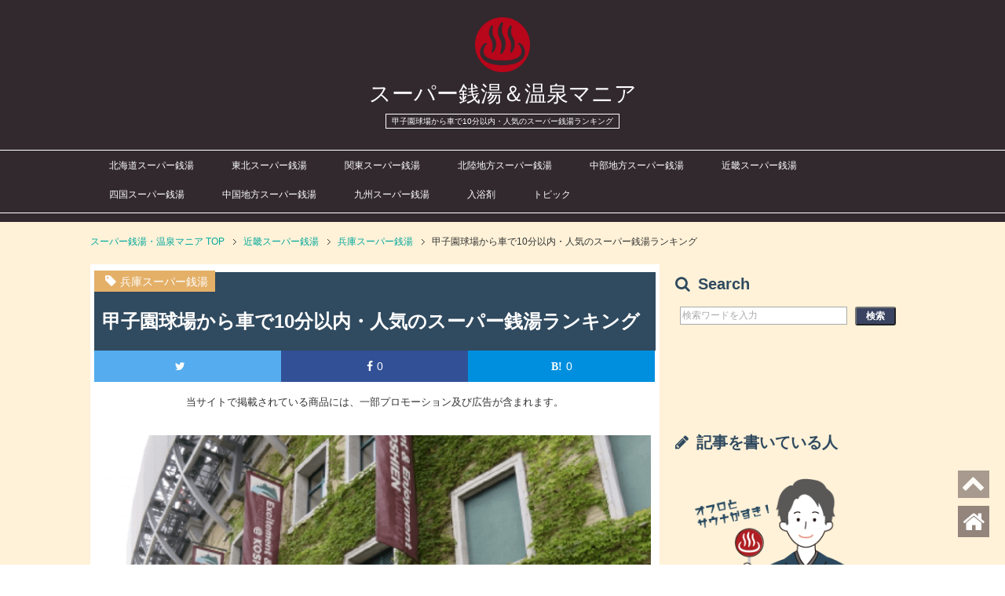

--- FILE ---
content_type: text/html; charset=UTF-8
request_url: https://xn--zck5b0gb9679erp1b.jp/%E7%94%B2%E5%AD%90%E5%9C%92%E5%91%A8%E8%BE%BA-%E3%82%B9%E3%83%BC%E3%83%91%E3%83%BC%E9%8A%AD%E6%B9%AF-%E3%83%A9%E3%83%B3%E3%82%AD%E3%83%B3%E3%82%B0-8637
body_size: 22001
content:
<!DOCTYPE html PUBLIC "-//W3C//DTD XHTML 1.0 Transitional//EN" "http://www.w3.org/TR/xhtml1/DTD/xhtml1-transitional.dtd">
<html xmlns="http://www.w3.org/1999/xhtml" dir="ltr" xml:lang="ja" lang="ja" xmlns:og="http://ogp.me/ns#" xmlns:fb="http://www.facebook.com/2008/fbml" itemscope="itemscope" itemtype="http://schema.org/">
<head>
<meta http-equiv="Content-Type" content="text/html; charset=UTF-8" />

<script type="text/javascript">
if (screen.width <= 350) {
	var scale = (screen.width / 350);
        document.write('<meta name="viewport" content="width=device-width, initial-scale='+scale+',maximum-scale='+scale+' />');
    }else{
        document.write('<meta name="viewport" content="width=device-width, initial-scale=1.0 />');
    }
</script>
<meta name="keywords" content="兵庫スーパー銭湯" />
<meta name="description" content="今回は、甲子園球場の近くにある人気スーパー銭湯を紹介します。 車で10分以内で行ける所だけ・・・" />
<meta http-equiv="Content-Style-Type" content="text/css" />
<meta http-equiv="Content-Script-Type" content="text/javascript" />
<!--[if IE]><meta http-equiv="imagetoolbar" content="no" /><![endif]-->

<link rel="stylesheet" href="https://xn--zck5b0gb9679erp1b.jp/wp-content/themes/keni61_wp_corp_140513/common.css" type="text/css" media="all" />
<link rel="stylesheet" href="https://xn--zck5b0gb9679erp1b.jp/wp-content/themes/keni61_wp_corp_140513/layout.css" type="text/css" media="all" />
<link rel="stylesheet" href="https://xn--zck5b0gb9679erp1b.jp/wp-content/themes/keni61_wp_corp_140513/design.css" type="text/css" media="all" />
<link rel="stylesheet" href="https://xn--zck5b0gb9679erp1b.jp/wp-content/themes/keni61_wp_corp_140513/mobile.css" type="text/css" media="all" />
<link rel="stylesheet" href="https://xn--zck5b0gb9679erp1b.jp/wp-content/themes/keni61_wp_corp_140513/mobile_layout.css" type="text/css" media="all" />
<link rel="stylesheet" href="https://xn--zck5b0gb9679erp1b.jp/wp-content/themes/keni61_wp_corp_140513/advanced.css" type="text/css" media="all" />
<link rel="stylesheet" href="https://xn--zck5b0gb9679erp1b.jp/wp-content/themes/keni61_wp_corp_140513/print.css" type="text/css" media="print" />

<link rel="stylesheet" href="https://xn--zck5b0gb9679erp1b.jp/wp-content/themes/keni61_wp_corp_140513/mod_keni_g01.css" type="text/css" media="all" />

<link rel="shortcut icon"  type="image/x-icon" href="https://xn--zck5b0gb9679erp1b.jp/wp-content/themes/keni61_wp_corp_140513/favicon.ico" />
<link rel="apple-touch-icon" href="https://xn--zck5b0gb9679erp1b.jp/wp-content/themes/keni61_wp_corp_140513/images/home-icon.png" />
<link rel="alternate" type="application/atom+xml" title="スーパー銭湯・温泉マニア Atom Feed" href="https://xn--zck5b0gb9679erp1b.jp/feed/atom" />
<link rel="alternate" type="application/rss+xml" title="スーパー銭湯・温泉マニア RSS Feed" href="https://xn--zck5b0gb9679erp1b.jp/feed" />
<link rel="stylesheet" href="https://maxcdn.bootstrapcdn.com/font-awesome/4.4.0/css/font-awesome.min.css">

<script type="text/javascript" src="https://xn--zck5b0gb9679erp1b.jp/wp-content/themes/keni61_wp_corp_140513/js/jquery.js" charset="utf-8" async></script>
<script type="text/javascript" src="https://xn--zck5b0gb9679erp1b.jp/wp-content/themes/keni61_wp_corp_140513/js/utility.js" charset="utf-8" async></script>


		<!-- All in One SEO 4.1.7 -->
		<title>甲子園球場から車で10分以内・人気のスーパー銭湯ランキング - スーパー銭湯・温泉マニア</title>
		<meta name="description" content="今回は、甲子園球場の近くにある人気スーパー銭湯を紹介します。 車で10分以内で行ける所だけでなく、阪神電車やバ" />
		<meta name="robots" content="max-image-preview:large" />
		<link rel="canonical" href="https://xn--zck5b0gb9679erp1b.jp/%e7%94%b2%e5%ad%90%e5%9c%92%e5%91%a8%e8%be%ba-%e3%82%b9%e3%83%bc%e3%83%91%e3%83%bc%e9%8a%ad%e6%b9%af-%e3%83%a9%e3%83%b3%e3%82%ad%e3%83%b3%e3%82%b0-8637" />
		<meta property="og:locale" content="ja_JP" />
		<meta property="og:site_name" content="スーパー銭湯・温泉マニア - 実際に管理人が行ってきたおすすめのスーパー銭湯・岩盤浴・温泉の感想まとめや、バスアイテム・入浴剤など【お風呂】をテーマにしたサイトです。" />
		<meta property="og:type" content="article" />
		<meta property="og:title" content="甲子園球場から車で10分以内・人気のスーパー銭湯ランキング - スーパー銭湯・温泉マニア" />
		<meta property="og:description" content="今回は、甲子園球場の近くにある人気スーパー銭湯を紹介します。 車で10分以内で行ける所だけでなく、阪神電車やバ" />
		<meta property="og:url" content="https://xn--zck5b0gb9679erp1b.jp/%e7%94%b2%e5%ad%90%e5%9c%92%e5%91%a8%e8%be%ba-%e3%82%b9%e3%83%bc%e3%83%91%e3%83%bc%e9%8a%ad%e6%b9%af-%e3%83%a9%e3%83%b3%e3%82%ad%e3%83%b3%e3%82%b0-8637" />
		<meta property="article:published_time" content="2019-07-31T01:53:39+00:00" />
		<meta property="article:modified_time" content="2019-07-31T01:53:39+00:00" />
		<meta name="twitter:card" content="summary" />
		<meta name="twitter:title" content="甲子園球場から車で10分以内・人気のスーパー銭湯ランキング - スーパー銭湯・温泉マニア" />
		<meta name="twitter:description" content="今回は、甲子園球場の近くにある人気スーパー銭湯を紹介します。 車で10分以内で行ける所だけでなく、阪神電車やバ" />
		<meta name="twitter:image" content="https://xn--zck5b0gb9679erp1b.jp/wp-content/uploads/2019/07/0c7529948c1c1acb1ab8fcbc61445e52.png" />
		<script type="application/ld+json" class="aioseo-schema">
			{"@context":"https:\/\/schema.org","@graph":[{"@type":"WebSite","@id":"https:\/\/xn--zck5b0gb9679erp1b.jp\/#website","url":"https:\/\/xn--zck5b0gb9679erp1b.jp\/","name":"\u30b9\u30fc\u30d1\u30fc\u92ad\u6e6f\u30fb\u6e29\u6cc9\u30de\u30cb\u30a2","description":"\u5b9f\u969b\u306b\u7ba1\u7406\u4eba\u304c\u884c\u3063\u3066\u304d\u305f\u304a\u3059\u3059\u3081\u306e\u30b9\u30fc\u30d1\u30fc\u92ad\u6e6f\u30fb\u5ca9\u76e4\u6d74\u30fb\u6e29\u6cc9\u306e\u611f\u60f3\u307e\u3068\u3081\u3084\u3001\u30d0\u30b9\u30a2\u30a4\u30c6\u30e0\u30fb\u5165\u6d74\u5264\u306a\u3069\u3010\u304a\u98a8\u5442\u3011\u3092\u30c6\u30fc\u30de\u306b\u3057\u305f\u30b5\u30a4\u30c8\u3067\u3059\u3002","inLanguage":"ja","publisher":{"@id":"https:\/\/xn--zck5b0gb9679erp1b.jp\/#organization"}},{"@type":"Organization","@id":"https:\/\/xn--zck5b0gb9679erp1b.jp\/#organization","name":"\u30b9\u30fc\u30d1\u30fc\u92ad\u6e6f\u30fb\u6e29\u6cc9\u30de\u30cb\u30a2","url":"https:\/\/xn--zck5b0gb9679erp1b.jp\/"},{"@type":"BreadcrumbList","@id":"https:\/\/xn--zck5b0gb9679erp1b.jp\/%e7%94%b2%e5%ad%90%e5%9c%92%e5%91%a8%e8%be%ba-%e3%82%b9%e3%83%bc%e3%83%91%e3%83%bc%e9%8a%ad%e6%b9%af-%e3%83%a9%e3%83%b3%e3%82%ad%e3%83%b3%e3%82%b0-8637#breadcrumblist","itemListElement":[{"@type":"ListItem","@id":"https:\/\/xn--zck5b0gb9679erp1b.jp\/#listItem","position":1,"item":{"@type":"WebPage","@id":"https:\/\/xn--zck5b0gb9679erp1b.jp\/","name":"\u30db\u30fc\u30e0","description":"\u5b9f\u969b\u306b\u7ba1\u7406\u4eba\u304c\u884c\u3063\u3066\u304d\u305f\u304a\u3059\u3059\u3081\u306e\u30b9\u30fc\u30d1\u30fc\u92ad\u6e6f\u30fb\u5ca9\u76e4\u6d74\u30fb\u6e29\u6cc9\u306e\u611f\u60f3\u307e\u3068\u3081\u3084\u3001\u30d0\u30b9\u30a2\u30a4\u30c6\u30e0\u30fb\u5165\u6d74\u5264\u306a\u3069\u3010\u304a\u98a8\u5442\u3011\u3092\u30c6\u30fc\u30de\u306b\u3057\u305f\u30b5\u30a4\u30c8\u3067\u3059\u3002","url":"https:\/\/xn--zck5b0gb9679erp1b.jp\/"}}]},{"@type":"Person","@id":"https:\/\/xn--zck5b0gb9679erp1b.jp\/author\/guriko#author","url":"https:\/\/xn--zck5b0gb9679erp1b.jp\/author\/guriko","name":"guriko","image":{"@type":"ImageObject","@id":"https:\/\/xn--zck5b0gb9679erp1b.jp\/%e7%94%b2%e5%ad%90%e5%9c%92%e5%91%a8%e8%be%ba-%e3%82%b9%e3%83%bc%e3%83%91%e3%83%bc%e9%8a%ad%e6%b9%af-%e3%83%a9%e3%83%b3%e3%82%ad%e3%83%b3%e3%82%b0-8637#authorImage","url":"https:\/\/secure.gravatar.com\/avatar\/d833ceb83a27b0a700150084ec319b29?s=96&d=mm&r=g","width":96,"height":96,"caption":"guriko"}},{"@type":"WebPage","@id":"https:\/\/xn--zck5b0gb9679erp1b.jp\/%e7%94%b2%e5%ad%90%e5%9c%92%e5%91%a8%e8%be%ba-%e3%82%b9%e3%83%bc%e3%83%91%e3%83%bc%e9%8a%ad%e6%b9%af-%e3%83%a9%e3%83%b3%e3%82%ad%e3%83%b3%e3%82%b0-8637#webpage","url":"https:\/\/xn--zck5b0gb9679erp1b.jp\/%e7%94%b2%e5%ad%90%e5%9c%92%e5%91%a8%e8%be%ba-%e3%82%b9%e3%83%bc%e3%83%91%e3%83%bc%e9%8a%ad%e6%b9%af-%e3%83%a9%e3%83%b3%e3%82%ad%e3%83%b3%e3%82%b0-8637","name":"\u7532\u5b50\u5712\u7403\u5834\u304b\u3089\u8eca\u306710\u5206\u4ee5\u5185\u30fb\u4eba\u6c17\u306e\u30b9\u30fc\u30d1\u30fc\u92ad\u6e6f\u30e9\u30f3\u30ad\u30f3\u30b0 - \u30b9\u30fc\u30d1\u30fc\u92ad\u6e6f\u30fb\u6e29\u6cc9\u30de\u30cb\u30a2","description":"\u4eca\u56de\u306f\u3001\u7532\u5b50\u5712\u7403\u5834\u306e\u8fd1\u304f\u306b\u3042\u308b\u4eba\u6c17\u30b9\u30fc\u30d1\u30fc\u92ad\u6e6f\u3092\u7d39\u4ecb\u3057\u307e\u3059\u3002 \u8eca\u306710\u5206\u4ee5\u5185\u3067\u884c\u3051\u308b\u6240\u3060\u3051\u3067\u306a\u304f\u3001\u962a\u795e\u96fb\u8eca\u3084\u30d0","inLanguage":"ja","isPartOf":{"@id":"https:\/\/xn--zck5b0gb9679erp1b.jp\/#website"},"breadcrumb":{"@id":"https:\/\/xn--zck5b0gb9679erp1b.jp\/%e7%94%b2%e5%ad%90%e5%9c%92%e5%91%a8%e8%be%ba-%e3%82%b9%e3%83%bc%e3%83%91%e3%83%bc%e9%8a%ad%e6%b9%af-%e3%83%a9%e3%83%b3%e3%82%ad%e3%83%b3%e3%82%b0-8637#breadcrumblist"},"author":"https:\/\/xn--zck5b0gb9679erp1b.jp\/author\/guriko#author","creator":"https:\/\/xn--zck5b0gb9679erp1b.jp\/author\/guriko#author","image":{"@type":"ImageObject","@id":"https:\/\/xn--zck5b0gb9679erp1b.jp\/#mainImage","url":"https:\/\/xn--zck5b0gb9679erp1b.jp\/wp-content\/uploads\/2019\/07\/0c7529948c1c1acb1ab8fcbc61445e52.png","width":690,"height":426},"primaryImageOfPage":{"@id":"https:\/\/xn--zck5b0gb9679erp1b.jp\/%e7%94%b2%e5%ad%90%e5%9c%92%e5%91%a8%e8%be%ba-%e3%82%b9%e3%83%bc%e3%83%91%e3%83%bc%e9%8a%ad%e6%b9%af-%e3%83%a9%e3%83%b3%e3%82%ad%e3%83%b3%e3%82%b0-8637#mainImage"},"datePublished":"2019-07-31T01:53:39+09:00","dateModified":"2019-07-31T01:53:39+09:00"},{"@type":"BlogPosting","@id":"https:\/\/xn--zck5b0gb9679erp1b.jp\/%e7%94%b2%e5%ad%90%e5%9c%92%e5%91%a8%e8%be%ba-%e3%82%b9%e3%83%bc%e3%83%91%e3%83%bc%e9%8a%ad%e6%b9%af-%e3%83%a9%e3%83%b3%e3%82%ad%e3%83%b3%e3%82%b0-8637#blogposting","name":"\u7532\u5b50\u5712\u7403\u5834\u304b\u3089\u8eca\u306710\u5206\u4ee5\u5185\u30fb\u4eba\u6c17\u306e\u30b9\u30fc\u30d1\u30fc\u92ad\u6e6f\u30e9\u30f3\u30ad\u30f3\u30b0 - \u30b9\u30fc\u30d1\u30fc\u92ad\u6e6f\u30fb\u6e29\u6cc9\u30de\u30cb\u30a2","description":"\u4eca\u56de\u306f\u3001\u7532\u5b50\u5712\u7403\u5834\u306e\u8fd1\u304f\u306b\u3042\u308b\u4eba\u6c17\u30b9\u30fc\u30d1\u30fc\u92ad\u6e6f\u3092\u7d39\u4ecb\u3057\u307e\u3059\u3002 \u8eca\u306710\u5206\u4ee5\u5185\u3067\u884c\u3051\u308b\u6240\u3060\u3051\u3067\u306a\u304f\u3001\u962a\u795e\u96fb\u8eca\u3084\u30d0","inLanguage":"ja","headline":"\u7532\u5b50\u5712\u7403\u5834\u304b\u3089\u8eca\u306710\u5206\u4ee5\u5185\u30fb\u4eba\u6c17\u306e\u30b9\u30fc\u30d1\u30fc\u92ad\u6e6f\u30e9\u30f3\u30ad\u30f3\u30b0","author":{"@id":"https:\/\/xn--zck5b0gb9679erp1b.jp\/author\/guriko#author"},"publisher":{"@id":"https:\/\/xn--zck5b0gb9679erp1b.jp\/#organization"},"datePublished":"2019-07-31T01:53:39+09:00","dateModified":"2019-07-31T01:53:39+09:00","articleSection":"\u5175\u5eab\u30b9\u30fc\u30d1\u30fc\u92ad\u6e6f","mainEntityOfPage":{"@id":"https:\/\/xn--zck5b0gb9679erp1b.jp\/%e7%94%b2%e5%ad%90%e5%9c%92%e5%91%a8%e8%be%ba-%e3%82%b9%e3%83%bc%e3%83%91%e3%83%bc%e9%8a%ad%e6%b9%af-%e3%83%a9%e3%83%b3%e3%82%ad%e3%83%b3%e3%82%b0-8637#webpage"},"isPartOf":{"@id":"https:\/\/xn--zck5b0gb9679erp1b.jp\/%e7%94%b2%e5%ad%90%e5%9c%92%e5%91%a8%e8%be%ba-%e3%82%b9%e3%83%bc%e3%83%91%e3%83%bc%e9%8a%ad%e6%b9%af-%e3%83%a9%e3%83%b3%e3%82%ad%e3%83%b3%e3%82%b0-8637#webpage"},"image":{"@type":"ImageObject","@id":"https:\/\/xn--zck5b0gb9679erp1b.jp\/#articleImage","url":"https:\/\/xn--zck5b0gb9679erp1b.jp\/wp-content\/uploads\/2019\/07\/0c7529948c1c1acb1ab8fcbc61445e52.png","width":690,"height":426}}]}
		</script>
		<!-- All in One SEO -->


<!-- Google Tag Manager for WordPress by gtm4wp.com -->
<script data-cfasync="false" data-pagespeed-no-defer>//<![CDATA[
	var gtm4wp_datalayer_name = "dataLayer";
	var dataLayer = dataLayer || [];
//]]>
</script>
<!-- End Google Tag Manager for WordPress by gtm4wp.com --><link rel='dns-prefetch' href='//s.w.org' />
<link rel="alternate" type="application/rss+xml" title="スーパー銭湯・温泉マニア &raquo; フィード" href="https://xn--zck5b0gb9679erp1b.jp/feed" />
<link rel="alternate" type="application/rss+xml" title="スーパー銭湯・温泉マニア &raquo; コメントフィード" href="https://xn--zck5b0gb9679erp1b.jp/comments/feed" />
<link rel="alternate" type="application/rss+xml" title="スーパー銭湯・温泉マニア &raquo; 甲子園球場から車で10分以内・人気のスーパー銭湯ランキング のコメントのフィード" href="https://xn--zck5b0gb9679erp1b.jp/%e7%94%b2%e5%ad%90%e5%9c%92%e5%91%a8%e8%be%ba-%e3%82%b9%e3%83%bc%e3%83%91%e3%83%bc%e9%8a%ad%e6%b9%af-%e3%83%a9%e3%83%b3%e3%82%ad%e3%83%b3%e3%82%b0-8637/feed" />
<script type="text/javascript">
window._wpemojiSettings = {"baseUrl":"https:\/\/s.w.org\/images\/core\/emoji\/13.1.0\/72x72\/","ext":".png","svgUrl":"https:\/\/s.w.org\/images\/core\/emoji\/13.1.0\/svg\/","svgExt":".svg","source":{"concatemoji":"https:\/\/xn--zck5b0gb9679erp1b.jp\/wp-includes\/js\/wp-emoji-release.min.js?ver=5.9.12"}};
/*! This file is auto-generated */
!function(e,a,t){var n,r,o,i=a.createElement("canvas"),p=i.getContext&&i.getContext("2d");function s(e,t){var a=String.fromCharCode;p.clearRect(0,0,i.width,i.height),p.fillText(a.apply(this,e),0,0);e=i.toDataURL();return p.clearRect(0,0,i.width,i.height),p.fillText(a.apply(this,t),0,0),e===i.toDataURL()}function c(e){var t=a.createElement("script");t.src=e,t.defer=t.type="text/javascript",a.getElementsByTagName("head")[0].appendChild(t)}for(o=Array("flag","emoji"),t.supports={everything:!0,everythingExceptFlag:!0},r=0;r<o.length;r++)t.supports[o[r]]=function(e){if(!p||!p.fillText)return!1;switch(p.textBaseline="top",p.font="600 32px Arial",e){case"flag":return s([127987,65039,8205,9895,65039],[127987,65039,8203,9895,65039])?!1:!s([55356,56826,55356,56819],[55356,56826,8203,55356,56819])&&!s([55356,57332,56128,56423,56128,56418,56128,56421,56128,56430,56128,56423,56128,56447],[55356,57332,8203,56128,56423,8203,56128,56418,8203,56128,56421,8203,56128,56430,8203,56128,56423,8203,56128,56447]);case"emoji":return!s([10084,65039,8205,55357,56613],[10084,65039,8203,55357,56613])}return!1}(o[r]),t.supports.everything=t.supports.everything&&t.supports[o[r]],"flag"!==o[r]&&(t.supports.everythingExceptFlag=t.supports.everythingExceptFlag&&t.supports[o[r]]);t.supports.everythingExceptFlag=t.supports.everythingExceptFlag&&!t.supports.flag,t.DOMReady=!1,t.readyCallback=function(){t.DOMReady=!0},t.supports.everything||(n=function(){t.readyCallback()},a.addEventListener?(a.addEventListener("DOMContentLoaded",n,!1),e.addEventListener("load",n,!1)):(e.attachEvent("onload",n),a.attachEvent("onreadystatechange",function(){"complete"===a.readyState&&t.readyCallback()})),(n=t.source||{}).concatemoji?c(n.concatemoji):n.wpemoji&&n.twemoji&&(c(n.twemoji),c(n.wpemoji)))}(window,document,window._wpemojiSettings);
</script>
<style type="text/css">
img.wp-smiley,
img.emoji {
	display: inline !important;
	border: none !important;
	box-shadow: none !important;
	height: 1em !important;
	width: 1em !important;
	margin: 0 0.07em !important;
	vertical-align: -0.1em !important;
	background: none !important;
	padding: 0 !important;
}
</style>
		<style type="text/css">
	.wp-pagenavi{float:left !important; }
	</style>
  <link rel='stylesheet' id='wp-block-library-css'  href='https://xn--zck5b0gb9679erp1b.jp/wp-includes/css/dist/block-library/style.min.css?ver=5.9.12' type='text/css' media='all' />
<style id='global-styles-inline-css' type='text/css'>
body{--wp--preset--color--black: #000000;--wp--preset--color--cyan-bluish-gray: #abb8c3;--wp--preset--color--white: #ffffff;--wp--preset--color--pale-pink: #f78da7;--wp--preset--color--vivid-red: #cf2e2e;--wp--preset--color--luminous-vivid-orange: #ff6900;--wp--preset--color--luminous-vivid-amber: #fcb900;--wp--preset--color--light-green-cyan: #7bdcb5;--wp--preset--color--vivid-green-cyan: #00d084;--wp--preset--color--pale-cyan-blue: #8ed1fc;--wp--preset--color--vivid-cyan-blue: #0693e3;--wp--preset--color--vivid-purple: #9b51e0;--wp--preset--gradient--vivid-cyan-blue-to-vivid-purple: linear-gradient(135deg,rgba(6,147,227,1) 0%,rgb(155,81,224) 100%);--wp--preset--gradient--light-green-cyan-to-vivid-green-cyan: linear-gradient(135deg,rgb(122,220,180) 0%,rgb(0,208,130) 100%);--wp--preset--gradient--luminous-vivid-amber-to-luminous-vivid-orange: linear-gradient(135deg,rgba(252,185,0,1) 0%,rgba(255,105,0,1) 100%);--wp--preset--gradient--luminous-vivid-orange-to-vivid-red: linear-gradient(135deg,rgba(255,105,0,1) 0%,rgb(207,46,46) 100%);--wp--preset--gradient--very-light-gray-to-cyan-bluish-gray: linear-gradient(135deg,rgb(238,238,238) 0%,rgb(169,184,195) 100%);--wp--preset--gradient--cool-to-warm-spectrum: linear-gradient(135deg,rgb(74,234,220) 0%,rgb(151,120,209) 20%,rgb(207,42,186) 40%,rgb(238,44,130) 60%,rgb(251,105,98) 80%,rgb(254,248,76) 100%);--wp--preset--gradient--blush-light-purple: linear-gradient(135deg,rgb(255,206,236) 0%,rgb(152,150,240) 100%);--wp--preset--gradient--blush-bordeaux: linear-gradient(135deg,rgb(254,205,165) 0%,rgb(254,45,45) 50%,rgb(107,0,62) 100%);--wp--preset--gradient--luminous-dusk: linear-gradient(135deg,rgb(255,203,112) 0%,rgb(199,81,192) 50%,rgb(65,88,208) 100%);--wp--preset--gradient--pale-ocean: linear-gradient(135deg,rgb(255,245,203) 0%,rgb(182,227,212) 50%,rgb(51,167,181) 100%);--wp--preset--gradient--electric-grass: linear-gradient(135deg,rgb(202,248,128) 0%,rgb(113,206,126) 100%);--wp--preset--gradient--midnight: linear-gradient(135deg,rgb(2,3,129) 0%,rgb(40,116,252) 100%);--wp--preset--duotone--dark-grayscale: url('#wp-duotone-dark-grayscale');--wp--preset--duotone--grayscale: url('#wp-duotone-grayscale');--wp--preset--duotone--purple-yellow: url('#wp-duotone-purple-yellow');--wp--preset--duotone--blue-red: url('#wp-duotone-blue-red');--wp--preset--duotone--midnight: url('#wp-duotone-midnight');--wp--preset--duotone--magenta-yellow: url('#wp-duotone-magenta-yellow');--wp--preset--duotone--purple-green: url('#wp-duotone-purple-green');--wp--preset--duotone--blue-orange: url('#wp-duotone-blue-orange');--wp--preset--font-size--small: 13px;--wp--preset--font-size--medium: 20px;--wp--preset--font-size--large: 36px;--wp--preset--font-size--x-large: 42px;}.has-black-color{color: var(--wp--preset--color--black) !important;}.has-cyan-bluish-gray-color{color: var(--wp--preset--color--cyan-bluish-gray) !important;}.has-white-color{color: var(--wp--preset--color--white) !important;}.has-pale-pink-color{color: var(--wp--preset--color--pale-pink) !important;}.has-vivid-red-color{color: var(--wp--preset--color--vivid-red) !important;}.has-luminous-vivid-orange-color{color: var(--wp--preset--color--luminous-vivid-orange) !important;}.has-luminous-vivid-amber-color{color: var(--wp--preset--color--luminous-vivid-amber) !important;}.has-light-green-cyan-color{color: var(--wp--preset--color--light-green-cyan) !important;}.has-vivid-green-cyan-color{color: var(--wp--preset--color--vivid-green-cyan) !important;}.has-pale-cyan-blue-color{color: var(--wp--preset--color--pale-cyan-blue) !important;}.has-vivid-cyan-blue-color{color: var(--wp--preset--color--vivid-cyan-blue) !important;}.has-vivid-purple-color{color: var(--wp--preset--color--vivid-purple) !important;}.has-black-background-color{background-color: var(--wp--preset--color--black) !important;}.has-cyan-bluish-gray-background-color{background-color: var(--wp--preset--color--cyan-bluish-gray) !important;}.has-white-background-color{background-color: var(--wp--preset--color--white) !important;}.has-pale-pink-background-color{background-color: var(--wp--preset--color--pale-pink) !important;}.has-vivid-red-background-color{background-color: var(--wp--preset--color--vivid-red) !important;}.has-luminous-vivid-orange-background-color{background-color: var(--wp--preset--color--luminous-vivid-orange) !important;}.has-luminous-vivid-amber-background-color{background-color: var(--wp--preset--color--luminous-vivid-amber) !important;}.has-light-green-cyan-background-color{background-color: var(--wp--preset--color--light-green-cyan) !important;}.has-vivid-green-cyan-background-color{background-color: var(--wp--preset--color--vivid-green-cyan) !important;}.has-pale-cyan-blue-background-color{background-color: var(--wp--preset--color--pale-cyan-blue) !important;}.has-vivid-cyan-blue-background-color{background-color: var(--wp--preset--color--vivid-cyan-blue) !important;}.has-vivid-purple-background-color{background-color: var(--wp--preset--color--vivid-purple) !important;}.has-black-border-color{border-color: var(--wp--preset--color--black) !important;}.has-cyan-bluish-gray-border-color{border-color: var(--wp--preset--color--cyan-bluish-gray) !important;}.has-white-border-color{border-color: var(--wp--preset--color--white) !important;}.has-pale-pink-border-color{border-color: var(--wp--preset--color--pale-pink) !important;}.has-vivid-red-border-color{border-color: var(--wp--preset--color--vivid-red) !important;}.has-luminous-vivid-orange-border-color{border-color: var(--wp--preset--color--luminous-vivid-orange) !important;}.has-luminous-vivid-amber-border-color{border-color: var(--wp--preset--color--luminous-vivid-amber) !important;}.has-light-green-cyan-border-color{border-color: var(--wp--preset--color--light-green-cyan) !important;}.has-vivid-green-cyan-border-color{border-color: var(--wp--preset--color--vivid-green-cyan) !important;}.has-pale-cyan-blue-border-color{border-color: var(--wp--preset--color--pale-cyan-blue) !important;}.has-vivid-cyan-blue-border-color{border-color: var(--wp--preset--color--vivid-cyan-blue) !important;}.has-vivid-purple-border-color{border-color: var(--wp--preset--color--vivid-purple) !important;}.has-vivid-cyan-blue-to-vivid-purple-gradient-background{background: var(--wp--preset--gradient--vivid-cyan-blue-to-vivid-purple) !important;}.has-light-green-cyan-to-vivid-green-cyan-gradient-background{background: var(--wp--preset--gradient--light-green-cyan-to-vivid-green-cyan) !important;}.has-luminous-vivid-amber-to-luminous-vivid-orange-gradient-background{background: var(--wp--preset--gradient--luminous-vivid-amber-to-luminous-vivid-orange) !important;}.has-luminous-vivid-orange-to-vivid-red-gradient-background{background: var(--wp--preset--gradient--luminous-vivid-orange-to-vivid-red) !important;}.has-very-light-gray-to-cyan-bluish-gray-gradient-background{background: var(--wp--preset--gradient--very-light-gray-to-cyan-bluish-gray) !important;}.has-cool-to-warm-spectrum-gradient-background{background: var(--wp--preset--gradient--cool-to-warm-spectrum) !important;}.has-blush-light-purple-gradient-background{background: var(--wp--preset--gradient--blush-light-purple) !important;}.has-blush-bordeaux-gradient-background{background: var(--wp--preset--gradient--blush-bordeaux) !important;}.has-luminous-dusk-gradient-background{background: var(--wp--preset--gradient--luminous-dusk) !important;}.has-pale-ocean-gradient-background{background: var(--wp--preset--gradient--pale-ocean) !important;}.has-electric-grass-gradient-background{background: var(--wp--preset--gradient--electric-grass) !important;}.has-midnight-gradient-background{background: var(--wp--preset--gradient--midnight) !important;}.has-small-font-size{font-size: var(--wp--preset--font-size--small) !important;}.has-medium-font-size{font-size: var(--wp--preset--font-size--medium) !important;}.has-large-font-size{font-size: var(--wp--preset--font-size--large) !important;}.has-x-large-font-size{font-size: var(--wp--preset--font-size--x-large) !important;}
</style>
<link rel='stylesheet' id='toc-screen-css'  href='https://xn--zck5b0gb9679erp1b.jp/wp-content/plugins/table-of-contents-plus/screen.min.css?ver=2106' type='text/css' media='all' />
<link rel='stylesheet' id='wordpress-popular-posts-css-css'  href='https://xn--zck5b0gb9679erp1b.jp/wp-content/plugins/wordpress-popular-posts/assets/css/wpp.css?ver=6.3.2' type='text/css' media='all' />
<link rel='stylesheet' id='xo-slider-css'  href='https://xn--zck5b0gb9679erp1b.jp/wp-content/plugins/xo-liteslider/css/base.css?ver=3.4.1' type='text/css' media='all' />
<link rel='stylesheet' id='tablepress-default-css'  href='https://xn--zck5b0gb9679erp1b.jp/wp-content/plugins/tablepress/css/build/default.css?ver=2.0.4' type='text/css' media='all' />
<link rel='stylesheet' id='wp-pagenavi-style-css'  href='https://xn--zck5b0gb9679erp1b.jp/wp-content/plugins/wp-pagenavi-style/css/brown.css?ver=1.0' type='text/css' media='all' />
<script type='text/javascript' src='https://xn--zck5b0gb9679erp1b.jp/wp-includes/js/jquery/jquery.min.js?ver=3.6.0' id='jquery-core-js'></script>
<script type='text/javascript' src='https://xn--zck5b0gb9679erp1b.jp/wp-includes/js/jquery/jquery-migrate.min.js?ver=3.3.2' id='jquery-migrate-js'></script>
<script type='application/json' id='wpp-json'>
{"sampling_active":1,"sampling_rate":100,"ajax_url":"https:\/\/xn--zck5b0gb9679erp1b.jp\/wp-json\/wordpress-popular-posts\/v1\/popular-posts","api_url":"https:\/\/xn--zck5b0gb9679erp1b.jp\/wp-json\/wordpress-popular-posts","ID":8637,"token":"4ea8c538a0","lang":0,"debug":0}
</script>
<script type='text/javascript' src='https://xn--zck5b0gb9679erp1b.jp/wp-content/plugins/wordpress-popular-posts/assets/js/wpp.min.js?ver=6.3.2' id='wpp-js-js'></script>
<link rel="https://api.w.org/" href="https://xn--zck5b0gb9679erp1b.jp/wp-json/" /><link rel="alternate" type="application/json" href="https://xn--zck5b0gb9679erp1b.jp/wp-json/wp/v2/posts/8637" /><link rel="EditURI" type="application/rsd+xml" title="RSD" href="https://xn--zck5b0gb9679erp1b.jp/xmlrpc.php?rsd" />
<link rel="wlwmanifest" type="application/wlwmanifest+xml" href="https://xn--zck5b0gb9679erp1b.jp/wp-includes/wlwmanifest.xml" /> 
<meta name="generator" content="WordPress 5.9.12" />
<link rel='shortlink' href='https://xn--zck5b0gb9679erp1b.jp/?p=8637' />
<link rel="alternate" type="application/json+oembed" href="https://xn--zck5b0gb9679erp1b.jp/wp-json/oembed/1.0/embed?url=https%3A%2F%2Fxn--zck5b0gb9679erp1b.jp%2F%25e7%2594%25b2%25e5%25ad%2590%25e5%259c%2592%25e5%2591%25a8%25e8%25be%25ba-%25e3%2582%25b9%25e3%2583%25bc%25e3%2583%2591%25e3%2583%25bc%25e9%258a%25ad%25e6%25b9%25af-%25e3%2583%25a9%25e3%2583%25b3%25e3%2582%25ad%25e3%2583%25b3%25e3%2582%25b0-8637" />
<link rel="alternate" type="text/xml+oembed" href="https://xn--zck5b0gb9679erp1b.jp/wp-json/oembed/1.0/embed?url=https%3A%2F%2Fxn--zck5b0gb9679erp1b.jp%2F%25e7%2594%25b2%25e5%25ad%2590%25e5%259c%2592%25e5%2591%25a8%25e8%25be%25ba-%25e3%2582%25b9%25e3%2583%25bc%25e3%2583%2591%25e3%2583%25bc%25e9%258a%25ad%25e6%25b9%25af-%25e3%2583%25a9%25e3%2583%25b3%25e3%2582%25ad%25e3%2583%25b3%25e3%2582%25b0-8637&#038;format=xml" />
<style type="text/css">div#toc_container ul li {font-size: 90%;}</style>	<style type="text/css">
	 .wp-pagenavi
	{
		font-size:12px !important;
	}
	</style>
	
<!-- Google Tag Manager for WordPress by gtm4wp.com -->
<script data-cfasync="false" data-pagespeed-no-defer>//<![CDATA[
	var dataLayer_content = {"pagePostType":"post","pagePostType2":"single-post","pageCategory":["%e5%85%b5%e5%ba%ab%e3%82%b9%e3%83%bc%e3%83%91%e3%83%bc%e9%8a%ad%e6%b9%af"],"pagePostAuthor":"guriko"};
	dataLayer.push( dataLayer_content );//]]>
</script>
<script data-cfasync="false">//<![CDATA[
(function(w,d,s,l,i){w[l]=w[l]||[];w[l].push({'gtm.start':
new Date().getTime(),event:'gtm.js'});var f=d.getElementsByTagName(s)[0],
j=d.createElement(s),dl=l!='dataLayer'?'&l='+l:'';j.async=true;j.src=
'//www.googletagmanager.com/gtm.'+'js?id='+i+dl;f.parentNode.insertBefore(j,f);
})(window,document,'script','dataLayer','GTM-TVTN4R');//]]>
</script>
<!-- End Google Tag Manager -->
<!-- End Google Tag Manager for WordPress by gtm4wp.com -->            <style id="wpp-loading-animation-styles">@-webkit-keyframes bgslide{from{background-position-x:0}to{background-position-x:-200%}}@keyframes bgslide{from{background-position-x:0}to{background-position-x:-200%}}.wpp-widget-placeholder,.wpp-widget-block-placeholder,.wpp-shortcode-placeholder{margin:0 auto;width:60px;height:3px;background:#dd3737;background:linear-gradient(90deg,#dd3737 0%,#571313 10%,#dd3737 100%);background-size:200% auto;border-radius:3px;-webkit-animation:bgslide 1s infinite linear;animation:bgslide 1s infinite linear}</style>
            
</head>

<body class="post-template-default single single-post postid-8637 single-format-standard col2">


<!-- Google Tag Manager (noscript) -->
<noscript><iframe src="https://www.googletagmanager.com/ns.html?id=GTM-TVTN4R"
height="0" width="0" style="display:none;visibility:hidden" aria-hidden="true"></iframe></noscript>
<!-- End Google Tag Manager (noscript) -->
<div id="fb-root"></div>
<div id="container">





<!--/PC用コンテンツ-->
<!--▼ヘッダー-->
<div id="header">

 <div id="header-in">

  <!--▼ヘッダー上のタイトルとロゴ-->
    <div id="header-ue">
     <div class="header-logo-left"><img class="alignnone size-full wp-image-1923" src="https://xn--zck5b0gb9679erp1b.jp/wp-content/uploads/2015/12/supasen.png" width="70" height="" /></div>
     <p class="header-logo"><a href="https://xn--zck5b0gb9679erp1b.jp">スーパー銭湯＆温泉マニア</a></p>
     <div id="header-down"><h1>甲子園球場から車で10分以内・人気のスーパー銭湯ランキング</h1></div>
    </div>
   

 </div>   <!--header-in-->

<!--▼ヘッダー真ん中のグローバル-->
  <div id="header-center">
       <div id="global-nav">
     <dl id="global-nav-in">
      <dt class="btn-gnav">メニュー</dt>
       <dd class="menu-wrap">
        <ul id="menu" class="menu">
         <li id="menu-item-3280" class="first menu-item menu-item-type-taxonomy menu-item-object-category menu-item-3280"><a href="https://xn--zck5b0gb9679erp1b.jp/category/%e5%8c%97%e6%b5%b7%e9%81%93%e3%82%b9%e3%83%bc%e3%83%91%e3%83%bc%e9%8a%ad%e6%b9%af">北海道スーパー銭湯</a></li>
<li id="menu-item-3281" class="menu-item menu-item-type-taxonomy menu-item-object-category menu-item-has-children menu-item-3281"><a href="https://xn--zck5b0gb9679erp1b.jp/category/%e6%9d%b1%e5%8c%97%e3%82%b9%e3%83%bc%e3%83%91%e3%83%bc%e9%8a%ad%e6%b9%af">東北スーパー銭湯</a><ul class="sub-menu">	<li id="menu-item-3287" class="menu-item menu-item-type-taxonomy menu-item-object-category menu-item-3287"><a href="https://xn--zck5b0gb9679erp1b.jp/category/%e6%9d%b1%e5%8c%97%e3%82%b9%e3%83%bc%e3%83%91%e3%83%bc%e9%8a%ad%e6%b9%af/%e9%9d%92%e6%a3%ae%e3%82%b9%e3%83%bc%e3%83%91%e3%83%bc%e9%8a%ad%e6%b9%af">青森スーパー銭湯</a></li>
<li id="menu-item-3286" class="menu-item menu-item-type-taxonomy menu-item-object-category menu-item-3286"><a href="https://xn--zck5b0gb9679erp1b.jp/category/%e6%9d%b1%e5%8c%97%e3%82%b9%e3%83%bc%e3%83%91%e3%83%bc%e9%8a%ad%e6%b9%af/%e7%a7%8b%e7%94%b0%e3%82%b9%e3%83%bc%e3%83%91%e3%83%bc%e9%8a%ad%e6%b9%af">秋田スーパー銭湯</a></li>
<li id="menu-item-3282" class="menu-item menu-item-type-taxonomy menu-item-object-category menu-item-3282"><a href="https://xn--zck5b0gb9679erp1b.jp/category/%e6%9d%b1%e5%8c%97%e3%82%b9%e3%83%bc%e3%83%91%e3%83%bc%e9%8a%ad%e6%b9%af/%e5%ae%ae%e5%9f%8e%e3%82%b9%e3%83%bc%e3%83%91%e3%83%bc%e9%8a%ad%e6%b9%af">宮城スーパー銭湯</a></li>
<li id="menu-item-3283" class="menu-item menu-item-type-taxonomy menu-item-object-category menu-item-3283"><a href="https://xn--zck5b0gb9679erp1b.jp/category/%e6%9d%b1%e5%8c%97%e3%82%b9%e3%83%bc%e3%83%91%e3%83%bc%e9%8a%ad%e6%b9%af/%e5%b1%b1%e5%bd%a2%e3%82%b9%e3%83%bc%e3%83%91%e3%83%bc%e9%8a%ad%e6%b9%af">山形スーパー銭湯</a></li>
<li id="menu-item-3284" class="menu-item menu-item-type-taxonomy menu-item-object-category menu-item-3284"><a href="https://xn--zck5b0gb9679erp1b.jp/category/%e6%9d%b1%e5%8c%97%e3%82%b9%e3%83%bc%e3%83%91%e3%83%bc%e9%8a%ad%e6%b9%af/%e5%b2%a9%e6%89%8b%e3%82%b9%e3%83%bc%e3%83%91%e3%83%bc%e9%8a%ad%e6%b9%af">岩手スーパー銭湯</a></li>
<li id="menu-item-3285" class="menu-item menu-item-type-taxonomy menu-item-object-category menu-item-3285"><a href="https://xn--zck5b0gb9679erp1b.jp/category/%e6%9d%b1%e5%8c%97%e3%82%b9%e3%83%bc%e3%83%91%e3%83%bc%e9%8a%ad%e6%b9%af/%e7%a6%8f%e5%b3%b6%e3%82%b9%e3%83%bc%e3%83%91%e3%83%bc%e9%8a%ad%e6%b9%af">福島スーパー銭湯</a></li>
</ul></li>
<li id="menu-item-985" class="menu-item menu-item-type-taxonomy menu-item-object-category menu-item-has-children menu-item-985"><a href="https://xn--zck5b0gb9679erp1b.jp/category/%e9%96%a2%e6%9d%b1%e3%82%b9%e3%83%bc%e3%83%91%e3%83%bc%e9%8a%ad%e6%b9%af">関東スーパー銭湯</a><ul class="sub-menu">	<li id="menu-item-1288" class="menu-item menu-item-type-taxonomy menu-item-object-category menu-item-1288"><a href="https://xn--zck5b0gb9679erp1b.jp/category/%e9%96%a2%e6%9d%b1%e3%82%b9%e3%83%bc%e3%83%91%e3%83%bc%e9%8a%ad%e6%b9%af/%e6%9d%b1%e4%ba%ac%e3%82%b9%e3%83%bc%e3%83%91%e3%83%bc%e9%8a%ad%e6%b9%af">東京スーパー銭湯</a></li>
<li id="menu-item-7039" class="menu-item menu-item-type-taxonomy menu-item-object-category menu-item-7039"><a href="https://xn--zck5b0gb9679erp1b.jp/category/%e9%96%a2%e6%9d%b1%e3%82%b9%e3%83%bc%e3%83%91%e3%83%bc%e9%8a%ad%e6%b9%af/%e6%a0%83%e6%9c%a8%e3%82%b9%e3%83%bc%e3%83%91%e3%83%bc%e9%8a%ad%e6%b9%af">栃木スーパー銭湯</a></li>
<li id="menu-item-1289" class="menu-item menu-item-type-taxonomy menu-item-object-category menu-item-1289"><a href="https://xn--zck5b0gb9679erp1b.jp/category/%e9%96%a2%e6%9d%b1%e3%82%b9%e3%83%bc%e3%83%91%e3%83%bc%e9%8a%ad%e6%b9%af/%e5%9f%bc%e7%8e%89%e3%82%b9%e3%83%bc%e3%83%91%e3%83%bc%e9%8a%ad%e6%b9%af">埼玉スーパー銭湯</a></li>
<li id="menu-item-1290" class="menu-item menu-item-type-taxonomy menu-item-object-category menu-item-1290"><a href="https://xn--zck5b0gb9679erp1b.jp/category/%e9%96%a2%e6%9d%b1%e3%82%b9%e3%83%bc%e3%83%91%e3%83%bc%e9%8a%ad%e6%b9%af/%e7%a5%9e%e5%a5%88%e5%b7%9d%e3%82%b9%e3%83%bc%e3%83%91%e3%83%bc%e9%8a%ad%e6%b9%af">神奈川スーパー銭湯</a></li>
<li id="menu-item-7038" class="menu-item menu-item-type-taxonomy menu-item-object-category menu-item-7038"><a href="https://xn--zck5b0gb9679erp1b.jp/category/%e9%96%a2%e6%9d%b1%e3%82%b9%e3%83%bc%e3%83%91%e3%83%bc%e9%8a%ad%e6%b9%af/%e7%be%a4%e9%a6%ac%e3%82%b9%e3%83%bc%e3%83%91%e3%83%bc%e9%8a%ad%e6%b9%af">群馬スーパー銭湯</a></li>
<li id="menu-item-1332" class="menu-item menu-item-type-taxonomy menu-item-object-category menu-item-1332"><a href="https://xn--zck5b0gb9679erp1b.jp/category/%e9%96%a2%e6%9d%b1%e3%82%b9%e3%83%bc%e3%83%91%e3%83%bc%e9%8a%ad%e6%b9%af/%e5%8d%83%e8%91%89%e3%82%b9%e3%83%bc%e3%83%91%e3%83%bc%e9%8a%ad%e6%b9%af">千葉スーパー銭湯</a></li>
</ul></li>
<li id="menu-item-8494" class="menu-item menu-item-type-taxonomy menu-item-object-category menu-item-has-children menu-item-8494"><a href="https://xn--zck5b0gb9679erp1b.jp/category/%e5%8c%97%e9%99%b8%e5%9c%b0%e6%96%b9%e3%82%b9%e3%83%bc%e3%83%91%e3%83%bc%e9%8a%ad%e6%b9%af">北陸地方スーパー銭湯</a><ul class="sub-menu">	<li id="menu-item-3290" class="menu-item menu-item-type-taxonomy menu-item-object-category menu-item-3290"><a href="https://xn--zck5b0gb9679erp1b.jp/category/%e5%8c%97%e9%99%b8%e5%9c%b0%e6%96%b9%e3%82%b9%e3%83%bc%e3%83%91%e3%83%bc%e9%8a%ad%e6%b9%af/%e6%96%b0%e6%bd%9f%e3%82%b9%e3%83%bc%e3%83%91%e3%83%bc%e9%8a%ad%e6%b9%af">新潟スーパー銭湯</a></li>
<li id="menu-item-7029" class="menu-item menu-item-type-taxonomy menu-item-object-category menu-item-7029"><a href="https://xn--zck5b0gb9679erp1b.jp/category/%e5%8c%97%e9%99%b8%e5%9c%b0%e6%96%b9%e3%82%b9%e3%83%bc%e3%83%91%e3%83%bc%e9%8a%ad%e6%b9%af/%e7%9f%b3%e5%b7%9d%e3%82%b9%e3%83%bc%e3%83%91%e3%83%bc%e9%8a%ad%e6%b9%af">石川スーパー銭湯</a></li>
<li id="menu-item-7235" class="menu-item menu-item-type-taxonomy menu-item-object-category menu-item-7235"><a href="https://xn--zck5b0gb9679erp1b.jp/category/%e5%8c%97%e9%99%b8%e5%9c%b0%e6%96%b9%e3%82%b9%e3%83%bc%e3%83%91%e3%83%bc%e9%8a%ad%e6%b9%af/%e5%af%8c%e5%b1%b1%e3%82%b9%e3%83%bc%e3%83%91%e3%83%bc%e9%8a%ad%e6%b9%af">富山スーパー銭湯</a></li>
<li id="menu-item-7028" class="menu-item menu-item-type-taxonomy menu-item-object-category menu-item-7028"><a href="https://xn--zck5b0gb9679erp1b.jp/category/%e5%8c%97%e9%99%b8%e5%9c%b0%e6%96%b9%e3%82%b9%e3%83%bc%e3%83%91%e3%83%bc%e9%8a%ad%e6%b9%af/%e7%a6%8f%e4%ba%95%e3%82%b9%e3%83%bc%e3%83%91%e3%83%bc%e9%8a%ad%e6%b9%af">福井スーパー銭湯</a></li>
</ul></li>
<li id="menu-item-3288" class="menu-item menu-item-type-taxonomy menu-item-object-category menu-item-has-children menu-item-3288"><a href="https://xn--zck5b0gb9679erp1b.jp/category/%e4%b8%ad%e9%83%a8%e3%82%b9%e3%83%bc%e3%83%91%e3%83%bc%e9%8a%ad%e6%b9%af">中部地方スーパー銭湯</a><ul class="sub-menu">	<li id="menu-item-7030" class="menu-item menu-item-type-taxonomy menu-item-object-category menu-item-7030"><a href="https://xn--zck5b0gb9679erp1b.jp/category/%e4%b8%ad%e9%83%a8%e3%82%b9%e3%83%bc%e3%83%91%e3%83%bc%e9%8a%ad%e6%b9%af/%e6%84%9b%e7%9f%a5%e3%82%b9%e3%83%bc%e3%83%91%e3%83%bc%e9%8a%ad%e6%b9%af">愛知スーパー銭湯</a></li>
<li id="menu-item-7022" class="menu-item menu-item-type-taxonomy menu-item-object-category menu-item-7022"><a href="https://xn--zck5b0gb9679erp1b.jp/category/%e4%b8%ad%e9%83%a8%e3%82%b9%e3%83%bc%e3%83%91%e3%83%bc%e9%8a%ad%e6%b9%af/%e9%9d%99%e5%b2%a1%e3%82%b9%e3%83%bc%e3%83%91%e3%83%bc%e9%8a%ad%e6%b9%af">静岡スーパー銭湯</a></li>
<li id="menu-item-3291" class="menu-item menu-item-type-taxonomy menu-item-object-category menu-item-3291"><a href="https://xn--zck5b0gb9679erp1b.jp/category/%e4%b8%ad%e9%83%a8%e3%82%b9%e3%83%bc%e3%83%91%e3%83%bc%e9%8a%ad%e6%b9%af/%e9%95%b7%e9%87%8e%e3%82%b9%e3%83%bc%e3%83%91%e3%83%bc%e9%8a%ad%e6%b9%af">長野スーパー銭湯</a></li>
<li id="menu-item-3289" class="menu-item menu-item-type-taxonomy menu-item-object-category menu-item-3289"><a href="https://xn--zck5b0gb9679erp1b.jp/category/%e4%b8%ad%e9%83%a8%e3%82%b9%e3%83%bc%e3%83%91%e3%83%bc%e9%8a%ad%e6%b9%af/%e5%b1%b1%e6%a2%a8%e3%82%b9%e3%83%bc%e3%83%91%e3%83%bc%e9%8a%ad%e6%b9%af">山梨スーパー銭湯</a></li>
<li id="menu-item-7203" class="menu-item menu-item-type-taxonomy menu-item-object-category menu-item-7203"><a href="https://xn--zck5b0gb9679erp1b.jp/category/%e4%b8%ad%e9%83%a8%e3%82%b9%e3%83%bc%e3%83%91%e3%83%bc%e9%8a%ad%e6%b9%af/%e5%b2%90%e9%98%9c%e3%82%b9%e3%83%bc%e3%83%91%e3%83%bc%e9%8a%ad%e6%b9%af">岐阜スーパー銭湯</a></li>
</ul></li>
<li id="menu-item-488" class="menu-item menu-item-type-taxonomy menu-item-object-category current-post-ancestor menu-item-has-children menu-item-488"><a href="https://xn--zck5b0gb9679erp1b.jp/category/%e8%bf%91%e7%95%bf%e3%82%b9%e3%83%bc%e3%83%91%e3%83%bc%e9%8a%ad%e6%b9%af">近畿スーパー銭湯</a><ul class="sub-menu">	<li id="menu-item-1294" class="menu-item menu-item-type-taxonomy menu-item-object-category menu-item-1294"><a href="https://xn--zck5b0gb9679erp1b.jp/category/%e8%bf%91%e7%95%bf%e3%82%b9%e3%83%bc%e3%83%91%e3%83%bc%e9%8a%ad%e6%b9%af/%e5%a4%a7%e9%98%aa%e3%82%b9%e3%83%bc%e3%83%91%e3%83%bc%e9%8a%ad%e6%b9%af">大阪スーパー銭湯</a></li>
<li id="menu-item-1293" class="menu-item menu-item-type-taxonomy menu-item-object-category current-post-ancestor current-menu-parent current-post-parent menu-item-1293"><a href="https://xn--zck5b0gb9679erp1b.jp/category/%e8%bf%91%e7%95%bf%e3%82%b9%e3%83%bc%e3%83%91%e3%83%bc%e9%8a%ad%e6%b9%af/%e5%85%b5%e5%ba%ab%e3%82%b9%e3%83%bc%e3%83%91%e3%83%bc%e9%8a%ad%e6%b9%af">兵庫スーパー銭湯</a></li>
<li id="menu-item-1292" class="menu-item menu-item-type-taxonomy menu-item-object-category menu-item-1292"><a href="https://xn--zck5b0gb9679erp1b.jp/category/%e8%bf%91%e7%95%bf%e3%82%b9%e3%83%bc%e3%83%91%e3%83%bc%e9%8a%ad%e6%b9%af/%e4%ba%ac%e9%83%bd%e3%82%b9%e3%83%bc%e3%83%91%e3%83%bc%e9%8a%ad%e6%b9%af">京都スーパー銭湯</a></li>
<li id="menu-item-7025" class="menu-item menu-item-type-taxonomy menu-item-object-category menu-item-7025"><a href="https://xn--zck5b0gb9679erp1b.jp/category/%e8%bf%91%e7%95%bf%e3%82%b9%e3%83%bc%e3%83%91%e3%83%bc%e9%8a%ad%e6%b9%af/%e6%bb%8b%e8%b3%80%e3%82%b9%e3%83%bc%e3%83%91%e3%83%bc%e9%8a%ad%e6%b9%af">滋賀スーパー銭湯</a></li>
<li id="menu-item-7032" class="menu-item menu-item-type-taxonomy menu-item-object-category menu-item-7032"><a href="https://xn--zck5b0gb9679erp1b.jp/category/%e8%bf%91%e7%95%bf%e3%82%b9%e3%83%bc%e3%83%91%e3%83%bc%e9%8a%ad%e6%b9%af/%e5%a5%88%e8%89%af%e3%82%b9%e3%83%bc%e3%83%91%e3%83%bc%e9%8a%ad%e6%b9%af">奈良スーパー銭湯</a></li>
<li id="menu-item-7068" class="menu-item menu-item-type-taxonomy menu-item-object-category menu-item-7068"><a href="https://xn--zck5b0gb9679erp1b.jp/category/%e4%b8%ad%e9%83%a8%e3%82%b9%e3%83%bc%e3%83%91%e3%83%bc%e9%8a%ad%e6%b9%af/%e4%b8%89%e9%87%8d%e3%82%b9%e3%83%bc%e3%83%91%e3%83%bc%e9%8a%ad%e6%b9%af">三重スーパー銭湯</a></li>
</ul></li>
<li id="menu-item-3275" class="menu-item menu-item-type-taxonomy menu-item-object-category menu-item-has-children menu-item-3275"><a href="https://xn--zck5b0gb9679erp1b.jp/category/%e5%9b%9b%e5%9b%bd%e3%82%b9%e3%83%bc%e3%83%91%e3%83%bc%e9%8a%ad%e6%b9%af">四国スーパー銭湯</a><ul class="sub-menu">	<li id="menu-item-3277" class="menu-item menu-item-type-taxonomy menu-item-object-category menu-item-3277"><a href="https://xn--zck5b0gb9679erp1b.jp/category/%e5%9b%9b%e5%9b%bd%e3%82%b9%e3%83%bc%e3%83%91%e3%83%bc%e9%8a%ad%e6%b9%af/%e6%84%9b%e5%aa%9b%e3%82%b9%e3%83%bc%e3%83%91%e3%83%bc%e9%8a%ad%e6%b9%af">愛媛スーパー銭湯</a></li>
<li id="menu-item-3276" class="menu-item menu-item-type-taxonomy menu-item-object-category menu-item-3276"><a href="https://xn--zck5b0gb9679erp1b.jp/category/%e5%9b%9b%e5%9b%bd%e3%82%b9%e3%83%bc%e3%83%91%e3%83%bc%e9%8a%ad%e6%b9%af/%e5%be%b3%e5%b3%b6%e3%82%b9%e3%83%bc%e3%83%91%e3%83%bc%e9%8a%ad%e6%b9%af">徳島スーパー銭湯</a></li>
<li id="menu-item-3278" class="menu-item menu-item-type-taxonomy menu-item-object-category menu-item-3278"><a href="https://xn--zck5b0gb9679erp1b.jp/category/%e5%9b%9b%e5%9b%bd%e3%82%b9%e3%83%bc%e3%83%91%e3%83%bc%e9%8a%ad%e6%b9%af/%e9%a6%99%e5%b7%9d%e7%9c%8c%e3%82%b9%e3%83%bc%e3%83%91%e3%83%bc%e9%8a%ad%e6%b9%af">香川県スーパー銭湯</a></li>
<li id="menu-item-3279" class="menu-item menu-item-type-taxonomy menu-item-object-category menu-item-3279"><a href="https://xn--zck5b0gb9679erp1b.jp/category/%e5%9b%9b%e5%9b%bd%e3%82%b9%e3%83%bc%e3%83%91%e3%83%bc%e9%8a%ad%e6%b9%af/%e9%ab%98%e7%9f%a5%e3%82%b9%e3%83%bc%e3%83%91%e3%83%bc%e9%8a%ad%e6%b9%af">高知スーパー銭湯</a></li>
</ul></li>
<li id="menu-item-7026" class="menu-item menu-item-type-taxonomy menu-item-object-category menu-item-has-children menu-item-7026"><a href="https://xn--zck5b0gb9679erp1b.jp/category/%e4%b8%ad%e5%9b%bd%e5%9c%b0%e6%96%b9%e3%82%b9%e3%83%bc%e3%83%91%e3%83%bc%e9%8a%ad%e6%b9%af">中国地方スーパー銭湯</a><ul class="sub-menu">	<li id="menu-item-7027" class="menu-item menu-item-type-taxonomy menu-item-object-category menu-item-7027"><a href="https://xn--zck5b0gb9679erp1b.jp/category/%e4%b8%ad%e5%9b%bd%e5%9c%b0%e6%96%b9%e3%82%b9%e3%83%bc%e3%83%91%e3%83%bc%e9%8a%ad%e6%b9%af/%e5%ba%83%e5%b3%b6%e3%82%b9%e3%83%bc%e3%83%91%e3%83%bc%e9%8a%ad%e6%b9%af">広島スーパー銭湯</a></li>
<li id="menu-item-7102" class="menu-item menu-item-type-taxonomy menu-item-object-category menu-item-7102"><a href="https://xn--zck5b0gb9679erp1b.jp/category/%e4%b8%ad%e5%9b%bd%e5%9c%b0%e6%96%b9%e3%82%b9%e3%83%bc%e3%83%91%e3%83%bc%e9%8a%ad%e6%b9%af/%e5%b3%b6%e6%a0%b9%e3%82%b9%e3%83%bc%e3%83%91%e3%83%bc%e9%8a%ad%e6%b9%af">島根スーパー銭湯</a></li>
<li id="menu-item-7127" class="menu-item menu-item-type-taxonomy menu-item-object-category menu-item-7127"><a href="https://xn--zck5b0gb9679erp1b.jp/category/%e4%b8%ad%e5%9b%bd%e5%9c%b0%e6%96%b9%e3%82%b9%e3%83%bc%e3%83%91%e3%83%bc%e9%8a%ad%e6%b9%af/%e5%b1%b1%e5%8f%a3%e3%82%b9%e3%83%bc%e3%83%91%e3%83%bc%e9%8a%ad%e6%b9%af">山口スーパー銭湯</a></li>
<li id="menu-item-7169" class="menu-item menu-item-type-taxonomy menu-item-object-category menu-item-7169"><a href="https://xn--zck5b0gb9679erp1b.jp/category/%e4%b8%ad%e5%9b%bd%e5%9c%b0%e6%96%b9%e3%82%b9%e3%83%bc%e3%83%91%e3%83%bc%e9%8a%ad%e6%b9%af/%e5%b2%a1%e5%b1%b1%e3%82%b9%e3%83%bc%e3%83%91%e3%83%bc%e9%8a%ad%e6%b9%af">岡山スーパー銭湯</a></li>
<li id="menu-item-7170" class="menu-item menu-item-type-taxonomy menu-item-object-category menu-item-7170"><a href="https://xn--zck5b0gb9679erp1b.jp/category/%e4%b8%ad%e5%9b%bd%e5%9c%b0%e6%96%b9%e3%82%b9%e3%83%bc%e3%83%91%e3%83%bc%e9%8a%ad%e6%b9%af/%e9%b3%a5%e5%8f%96%e3%82%b9%e3%83%bc%e3%83%91%e3%83%bc%e9%8a%ad%e6%b9%af">鳥取スーパー銭湯</a></li>
</ul></li>
<li id="menu-item-1939" class="menu-item menu-item-type-taxonomy menu-item-object-category menu-item-has-children menu-item-1939"><a href="https://xn--zck5b0gb9679erp1b.jp/category/%e4%b9%9d%e5%b7%9e%e3%83%bb%e6%b2%96%e7%b8%84%e3%82%b9%e3%83%bc%e3%83%91%e3%83%bc%e9%8a%ad%e6%b9%af">九州スーパー銭湯</a><ul class="sub-menu">	<li id="menu-item-1941" class="menu-item menu-item-type-taxonomy menu-item-object-category menu-item-1941"><a href="https://xn--zck5b0gb9679erp1b.jp/category/%e4%b9%9d%e5%b7%9e%e3%83%bb%e6%b2%96%e7%b8%84%e3%82%b9%e3%83%bc%e3%83%91%e3%83%bc%e9%8a%ad%e6%b9%af/%e5%a4%a7%e5%88%86%e3%82%b9%e3%83%bc%e3%83%91%e3%83%bc%e9%8a%ad%e6%b9%af">大分スーパー銭湯</a></li>
<li id="menu-item-1943" class="menu-item menu-item-type-taxonomy menu-item-object-category menu-item-1943"><a href="https://xn--zck5b0gb9679erp1b.jp/category/%e4%b9%9d%e5%b7%9e%e3%83%bb%e6%b2%96%e7%b8%84%e3%82%b9%e3%83%bc%e3%83%91%e3%83%bc%e9%8a%ad%e6%b9%af/%e7%a6%8f%e5%b2%a1%e3%82%b9%e3%83%bc%e3%83%91%e3%83%bc%e9%8a%ad%e6%b9%af">福岡スーパー銭湯</a></li>
<li id="menu-item-1940" class="menu-item menu-item-type-taxonomy menu-item-object-category menu-item-1940"><a href="https://xn--zck5b0gb9679erp1b.jp/category/%e4%b9%9d%e5%b7%9e%e3%83%bb%e6%b2%96%e7%b8%84%e3%82%b9%e3%83%bc%e3%83%91%e3%83%bc%e9%8a%ad%e6%b9%af/%e4%bd%90%e8%b3%80%e3%82%b9%e3%83%bc%e3%83%91%e3%83%bc%e9%8a%ad%e6%b9%af">佐賀スーパー銭湯</a></li>
<li id="menu-item-1942" class="menu-item menu-item-type-taxonomy menu-item-object-category menu-item-1942"><a href="https://xn--zck5b0gb9679erp1b.jp/category/%e4%b9%9d%e5%b7%9e%e3%83%bb%e6%b2%96%e7%b8%84%e3%82%b9%e3%83%bc%e3%83%91%e3%83%bc%e9%8a%ad%e6%b9%af/%e7%86%8a%e6%9c%ac%e3%82%b9%e3%83%bc%e3%83%91%e3%83%bc%e9%8a%ad%e6%b9%af">熊本スーパー銭湯</a></li>
<li id="menu-item-1944" class="menu-item menu-item-type-taxonomy menu-item-object-category menu-item-1944"><a href="https://xn--zck5b0gb9679erp1b.jp/category/%e4%b9%9d%e5%b7%9e%e3%83%bb%e6%b2%96%e7%b8%84%e3%82%b9%e3%83%bc%e3%83%91%e3%83%bc%e9%8a%ad%e6%b9%af/%e9%95%b7%e5%b4%8e%e3%82%b9%e3%83%bc%e3%83%91%e3%83%bc%e9%8a%ad%e6%b9%af">長崎スーパー銭湯</a></li>
<li id="menu-item-3274" class="menu-item menu-item-type-taxonomy menu-item-object-category menu-item-3274"><a href="https://xn--zck5b0gb9679erp1b.jp/category/%e4%b9%9d%e5%b7%9e%e3%83%bb%e6%b2%96%e7%b8%84%e3%82%b9%e3%83%bc%e3%83%91%e3%83%bc%e9%8a%ad%e6%b9%af/%e5%ae%ae%e5%b4%8e%e3%82%b9%e3%83%bc%e3%83%91%e3%83%bc%e9%8a%ad%e6%b9%af">宮崎スーパー銭湯</a></li>
<li id="menu-item-3273" class="menu-item menu-item-type-taxonomy menu-item-object-category menu-item-3273"><a href="https://xn--zck5b0gb9679erp1b.jp/category/%e4%b9%9d%e5%b7%9e%e3%83%bb%e6%b2%96%e7%b8%84%e3%82%b9%e3%83%bc%e3%83%91%e3%83%bc%e9%8a%ad%e6%b9%af/%e9%b9%bf%e5%85%90%e5%b3%b6%e3%82%b9%e3%83%bc%e3%83%91%e3%83%bc%e9%8a%ad%e6%b9%af">鹿児島スーパー銭湯</a></li>
</ul></li>
<li id="menu-item-987" class="menu-item menu-item-type-taxonomy menu-item-object-category menu-item-987"><a href="https://xn--zck5b0gb9679erp1b.jp/category/%e5%85%a5%e6%b5%b4%e5%89%a4">入浴剤</a></li>
<li id="menu-item-486" class="menu-item menu-item-type-taxonomy menu-item-object-category menu-item-has-children menu-item-486"><a href="https://xn--zck5b0gb9679erp1b.jp/category/%e3%83%88%e3%83%94%e3%83%83%e3%82%af">トピック</a><ul class="sub-menu">	<li id="menu-item-1322" class="menu-item menu-item-type-taxonomy menu-item-object-category menu-item-1322"><a href="https://xn--zck5b0gb9679erp1b.jp/category/%e3%83%88%e3%83%94%e3%83%83%e3%82%af/%e5%b2%a9%e7%9b%a4%e6%b5%b4">岩盤浴ネタ</a></li>
<li id="menu-item-986" class="menu-item menu-item-type-taxonomy menu-item-object-category menu-item-986"><a href="https://xn--zck5b0gb9679erp1b.jp/category/%e3%83%88%e3%83%94%e3%83%83%e3%82%af/%e3%82%b5%e3%82%a6%e3%83%8a">サウナネタ</a></li>
<li id="menu-item-1321" class="menu-item menu-item-type-taxonomy menu-item-object-category menu-item-1321"><a href="https://xn--zck5b0gb9679erp1b.jp/category/%e3%83%88%e3%83%94%e3%83%83%e3%82%af/%e3%82%b9%e3%83%bc%e3%83%91%e3%83%bc%e9%8a%ad%e6%b9%af%e3%83%8d%e3%82%bf">スーパー銭湯ネタ</a></li>
</ul></li>
        </ul>
       </dd>
      </dl>
     </div>   <!--global-nav-->
      </div>   <!--header-center-->
<br>
</div>   <!--header-in-->


<!--▲ヘッダー-->


<!--main-->
<div id="main">
<!--main-in-->
<div id="main-in">

<!--▼パン屑ナビ-->
<div id="breadcrumbs">
<ol>
        <nav class="breadcrumbs">
            <ol class="breadcrumbs-in" itemscope itemtype="http://schema.org/BreadcrumbList">
				<li class="bcl-first" itemprop="itemListElement" itemscope itemtype="http://schema.org/ListItem">
	<a itemprop="item" href="https://xn--zck5b0gb9679erp1b.jp"><span itemprop="name">スーパー銭湯・温泉マニア</span> TOP</a>
	<meta itemprop="position" content="1" />
</li>
<li itemprop="itemListElement" itemscope itemtype="http://schema.org/ListItem">
	<a itemprop="item" href="https://xn--zck5b0gb9679erp1b.jp/category/%e8%bf%91%e7%95%bf%e3%82%b9%e3%83%bc%e3%83%91%e3%83%bc%e9%8a%ad%e6%b9%af"><span itemprop="name">近畿スーパー銭湯</span></a>
	<meta itemprop="position" content="2" />
</li>
<li itemprop="itemListElement" itemscope itemtype="http://schema.org/ListItem">
	<a itemprop="item" href="https://xn--zck5b0gb9679erp1b.jp/category/%e8%bf%91%e7%95%bf%e3%82%b9%e3%83%bc%e3%83%91%e3%83%bc%e9%8a%ad%e6%b9%af/%e5%85%b5%e5%ba%ab%e3%82%b9%e3%83%bc%e3%83%91%e3%83%bc%e9%8a%ad%e6%b9%af"><span itemprop="name">兵庫スーパー銭湯</span></a>
	<meta itemprop="position" content="3" />
</li>
<li class="bcl-last">甲子園球場から車で10分以内・人気のスーパー銭湯ランキング</li>
            </ol>
        </nav>
		</ol>
</div>
<!--▲パン屑ナビ-->

<!--▽メイン＆サブ-->
<div id="main-and-sub">

<!--▽メインコンテンツ-->
<div id="main-contents">
<div id="main-contents-single">



<div class="post">

<span class="post-cat">
  <i class="fa fa-tag"></i><a href="https://xn--zck5b0gb9679erp1b.jp/category/%e8%bf%91%e7%95%bf%e3%82%b9%e3%83%bc%e3%83%91%e3%83%bc%e9%8a%ad%e6%b9%af/%e5%85%b5%e5%ba%ab%e3%82%b9%e3%83%bc%e3%83%91%e3%83%bc%e9%8a%ad%e6%b9%af" rel="category tag">兵庫スーパー銭湯</a></span>

<div class="h2-up"></div>
<h2 class="post-title">甲子園球場から車で10分以内・人気のスーパー銭湯ランキング</h2>
<div class="share-origin">

<ul>
<li><a href="https://twitter.com/share?text=&url=&via=【gurikone】&tw_p=tweetbutton&related="【gurikone】 class="share-origin-tw" target="_blank"><i class="fa fa-twitter"></i>　</a></li>
<li><a href="https://www.facebook.com/sharer.php?src=bm&u=&t=" class="share-origin-fb" target="_blank"><i class="fa fa-facebook"></i>0</a></li>
<li><a href="https://b.hatena.ne.jp/add?mode=confirm&url=" data-hatena-bookmark-layout="vertical-balloon" title="このエントリーをはてなブックマークに追加" class="share-origin-hb" target="_blank"><i class="fa fa-hatena"></i>0</a></li>

</ul>
</div>
<p style="text-align: center;"><span style="font-size: 10pt;">当サイトで掲載されている商品には、一部プロモーション及び広告が含まれます。</span></p>
<div class="contents clearfix">

<div class="article">
<!--本文-->
<p><img src="https://xn--zck5b0gb9679erp1b.jp/wp-content/plugins/lazy-load/images/1x1.trans.gif" data-lazy-src="https://xn--zck5b0gb9679erp1b.jp/wp-content/uploads/2019/07/0c7529948c1c1acb1ab8fcbc61445e52.png" class="alignnone wp-image-8644" alt width="704" height="435" srcset="https://xn--zck5b0gb9679erp1b.jp/wp-content/uploads/2019/07/0c7529948c1c1acb1ab8fcbc61445e52.png 690w, https://xn--zck5b0gb9679erp1b.jp/wp-content/uploads/2019/07/0c7529948c1c1acb1ab8fcbc61445e52-500x309.png 500w" sizes="(max-width: 704px) 100vw, 704px" title="" alt="" /><noscript><img class="alignnone wp-image-8644" src="https://xn--zck5b0gb9679erp1b.jp/wp-content/uploads/2019/07/0c7529948c1c1acb1ab8fcbc61445e52.png" alt="" width="704" height="435" srcset="https://xn--zck5b0gb9679erp1b.jp/wp-content/uploads/2019/07/0c7529948c1c1acb1ab8fcbc61445e52.png 690w, https://xn--zck5b0gb9679erp1b.jp/wp-content/uploads/2019/07/0c7529948c1c1acb1ab8fcbc61445e52-500x309.png 500w" sizes="(max-width: 704px) 100vw, 704px" /></noscript></p>
<p>今回は、甲子園球場の近くにある人気スーパー銭湯を紹介します。</p>
<p>車で10分以内で行ける所だけでなく、阪神電車やバスで行きやすいところもピックアップ。</p>
<p>汗を流しにぜひ訪れて下さいね。</p>
<p><span id="more-8637"></span></p>
<div id="toc_container" class="toc_transparent no_bullets"><p class="toc_title">目次</p><ul class="toc_list"><li><a href="#TOP4SPA">TOP4：潮芦屋温泉SPA水春/芦屋市海洋町</a><ul><li><ul><li><a href="#SPA">潮芦屋温泉SPA水春の口コミ</a></li></ul></li></ul></li><li><a href="#TOP3">TOP3：えびすの湯 一休/西宮市今津出在家町</a><ul><li><ul><li><a href="#i">えびすの湯 一休の口コミ</a></li></ul></li></ul></li><li><a href="#TOP2">TOP2：蓬川温泉 みずきの湯/尼崎市蓬川町</a><ul><li><ul><li><a href="#i-2">みずきの湯の口コミ</a></li></ul></li></ul></li><li><a href="#TOP1">TOP1：鳴尾浜温泉 熊野の郷/西宮市鳴尾浜</a><ul><li><ul><li><a href="#i-3">鳴尾浜温泉 熊野の郷の口コミ</a></li></ul></li></ul></li></ul></div>
<h3><span id="TOP4SPA">TOP4：潮芦屋温泉SPA水春/芦屋市海洋町</span></h3>
<p><img src="https://xn--zck5b0gb9679erp1b.jp/wp-content/plugins/lazy-load/images/1x1.trans.gif" data-lazy-src="https://xn--zck5b0gb9679erp1b.jp/wp-content/uploads/2019/07/3d286c066077720590e492e614c9bbcc-2.png" loading="lazy" class="alignnone wp-image-8648" alt width="704" height="526" title="" alt="" /><noscript><img loading="lazy" class="alignnone wp-image-8648" src="https://xn--zck5b0gb9679erp1b.jp/wp-content/uploads/2019/07/3d286c066077720590e492e614c9bbcc-2.png" alt="" width="704" height="526" /></noscript></p>
<table width="531">
<tbody>
<tr>
<th style="width: 25%;"><span style="font-size: 12pt;">公式HP</span></th>
<td><a href="http://suisyun.jp/ashiya/" target="_blank" rel="noopener">http://suisyun.jp/ashiya/</a></td>
</tr>
<tr>
<th style="width: 25%;"><span style="font-size: 12pt;">入浴料</span></th>
<td><span style="font-size: 12pt;">大人：1,400円/小学生以下：800円</span><br />
<span style="font-size: 12pt;">土日祝は大人：1,600円 /小学生以下：900円</span></td>
</tr>
<tr>
<th style="width: 25%;"><span style="font-size: 12pt;">営業時間</span></th>
<td><span style="font-size: 12pt;">9:00～25:00（最終受付 24時）</span></td>
</tr>
<tr>
<th style="width: 25%;"><span style="font-size: 12pt;">定休日</span></th>
<td>不定休</td>
</tr>
<tr>
<th style="width: 25%;"><span style="font-size: 12pt;">アクセス</span></th>
<td><span style="font-size: 12pt;">JR ・阪神本線「芦屋駅」より無料シャトルバスあり</span></td>
</tr>
</tbody>
</table>
<p>甲子園から車で10分、阪神間を代表する人気スーパー銭湯「潮芦屋温泉 SPA水春」。</p>
<p>芦屋という立地もあってか全体的に料金が高めに設定されているが、それに満足できるだけの高級感があります。</p>
<p>多彩なお風呂が魅力的。ミルキーバスや回遊風呂などの内湯と、炭酸風呂や源泉風呂、寝湯などの露天風呂があり、お風呂自体は狭いですが、のんびりと過ごせる空間です。</p>
<p>お風呂上がりには、リクライナールームへ。ただ、<span style="text-decoration: underline;">小学生以上は利用できないので要注意</span>。かなりの台数のTV付きリクライナーを完備しています。マンガと雑誌は約1万冊あり、サンドイッチなどの軽食、ドリンクの注文も◎。</p>
<p>また、スーパー銭湯内の食事処の中ではレベルが高いほう。本格寿司や御膳、ラーメンなど幅広いラインナップです。甲子園で応援疲れした体を癒やしてくれますよ。</p>
<p>2019年7月にリニューアルして、遠赤外線サウナ&amp;蒸気サウナで自動ロウリュウを実施。ますます熱いスポットです。</p>
<div class="boxa-t">
<h5><span id="SPA"><i class="fa fa-comment-o" aria-hidden="true"></i>潮芦屋温泉SPA水春の口コミ</span></h5>
<blockquote class="twitter-tweet" data-lang="ja">
<p dir="ltr" lang="ja">わい週2くらいでスーパー銭湯行ってるんやけど、今日は一番好きな芦屋の水春に来た(*´ω｀*)</p>
<p>かき氷食べながら漫画読みながらダラダラ！笑 <a href="https://t.co/Zb9ZWmEek4">pic.twitter.com/Zb9ZWmEek4</a></p>
<p>— とある平成ニートの日常@10万円からギャンブル生活 (@W4OZVtRLHm1yhOM) <a href="https://twitter.com/W4OZVtRLHm1yhOM/status/1154658818128633856?ref_src=twsrc%5Etfw">2019年7月26日</a></p></blockquote>
<p><script async src="https://platform.twitter.com/widgets.js" charset="utf-8"></script></p>
<blockquote class="twitter-tweet" data-lang="ja">
<p dir="ltr" lang="ja">今日は芦屋のスパ水春へ。先週のリニューアルで、タワーサウナには熱波発汗オートロウリュが導入され、蒸気サウナではロウリュが開始されたとのこと。前からここのサウナは好きだったけど、より好きになったよ。<a href="https://twitter.com/hashtag/%E8%8A%A6%E5%B1%8B%E6%B0%B4%E6%98%A5?src=hash&amp;ref_src=twsrc%5Etfw">#芦屋水春</a><a href="https://twitter.com/hashtag/%E3%82%B5%E3%82%A6%E3%83%8A?src=hash&amp;ref_src=twsrc%5Etfw">#サウナ</a> <a href="https://t.co/ECLcPlFTr2">pic.twitter.com/ECLcPlFTr2</a></p>
<p>— ハヤブサ (@neppashoten) <a href="https://twitter.com/neppashoten/status/1148565918403854336?ref_src=twsrc%5Etfw">2019年7月9日</a></p></blockquote>
<p><script async src="https://platform.twitter.com/widgets.js" charset="utf-8"></script></p>
<blockquote class="twitter-tweet" data-lang="ja">
<p dir="ltr" lang="ja">やること満載の(全然やってないけど)気忙しい日々。長距離運転が続き、体もお疲れなので、取材帰りに潮芦屋温泉スパ水春に寄り道。</p>
<p>ごはんが意外と美味しくてびっくり！マッサージして岩盤浴して、休憩なう。もうひとっ風呂して帰ります。 <a href="https://t.co/8qR30SBbjj">https://t.co/8qR30SBbjj</a> <a href="https://t.co/8ms1By708q">pic.twitter.com/8ms1By708q</a></p>
<p>— madoka (@madoka_0128) <a href="https://twitter.com/madoka_0128/status/1068148215428472833?ref_src=twsrc%5Etfw">2018年11月29日</a></p></blockquote>
<p><script async src="https://platform.twitter.com/widgets.js" charset="utf-8"></script></p>
<blockquote class="twitter-tweet" data-lang="ja">
<p dir="ltr" lang="ja">今日は芦屋浜にある水春というスパ施設に友達といってきたのですが最高すぎて６時間いました。温泉とサウナと岩盤浴のエンドレス。ごはんも食べれるし入館料は1200円で岩盤浴は800円でコミックコーナーもあるし天国でしかない通います。 <a href="http://t.co/aRPYAoYWU8">pic.twitter.com/aRPYAoYWU8</a></p>
<p>— まついま (@18111987m) <a href="https://twitter.com/18111987m/status/483918798798344192?ref_src=twsrc%5Etfw">2014年7月1日</a></p></blockquote>
<p><script async src="https://platform.twitter.com/widgets.js" charset="utf-8"></script></p>
</div>
<p>&nbsp;</p>
<h3><span id="TOP3">TOP3：えびすの湯 一休/西宮市今津出在家町</span></h3>
<p><img src="https://xn--zck5b0gb9679erp1b.jp/wp-content/plugins/lazy-load/images/1x1.trans.gif" data-lazy-src="https://xn--zck5b0gb9679erp1b.jp/wp-content/uploads/2019/07/041c8e89b678b46731ac2144bc87c2e7-2.png" loading="lazy" class="alignnone wp-image-8647" alt width="704" height="443" srcset="https://xn--zck5b0gb9679erp1b.jp/wp-content/uploads/2019/07/041c8e89b678b46731ac2144bc87c2e7-2.png 694w, https://xn--zck5b0gb9679erp1b.jp/wp-content/uploads/2019/07/041c8e89b678b46731ac2144bc87c2e7-2-500x315.png 500w" sizes="(max-width: 704px) 100vw, 704px" title="" alt="" /><noscript><img loading="lazy" class="alignnone wp-image-8647" src="https://xn--zck5b0gb9679erp1b.jp/wp-content/uploads/2019/07/041c8e89b678b46731ac2144bc87c2e7-2.png" alt="" width="704" height="443" srcset="https://xn--zck5b0gb9679erp1b.jp/wp-content/uploads/2019/07/041c8e89b678b46731ac2144bc87c2e7-2.png 694w, https://xn--zck5b0gb9679erp1b.jp/wp-content/uploads/2019/07/041c8e89b678b46731ac2144bc87c2e7-2-500x315.png 500w" sizes="(max-width: 704px) 100vw, 704px" /></noscript></p>
<table width="531">
<tbody>
<tr>
<th style="width: 25%;"><span style="font-size: 12pt;">公式HP</span></th>
<td><a href="http://imazu19.jp/" target="_blank" rel="noopener">http://imazu19.jp/</a></td>
</tr>
<tr>
<th style="width: 25%;"><span style="font-size: 12pt;">入浴料</span></th>
<td><span style="font-size: 12pt;">大人：750円/小学生：400円/未就学児：200円</span><br />
<span style="font-size: 12pt;">土日祝は大人：850円 /小学生</span><span style="font-size: 12pt;">：450円/未就学児：250円</span></td>
</tr>
<tr>
<th style="width: 25%;"><span style="font-size: 12pt;">営業時間</span></th>
<td><span style="font-size: 12pt;">10:00～翌2:00（最終受付 25時）</span></td>
</tr>
<tr>
<th style="width: 25%;"><span style="font-size: 12pt;">定休日</span></th>
<td>第2火曜日</td>
</tr>
<tr>
<th style="width: 25%;"><span style="font-size: 12pt;">アクセス</span></th>
<td>阪神電車「今津駅」より徒歩6分</td>
</tr>
</tbody>
</table>
<p>車で4分、阪神・今津駅から徒歩6分にあるスーパー銭湯。</p>
<p>高濃度の炭酸泉をはじめとし、ジャグジーや電気風呂、つぼ湯、ドライサウナ、スチームサウナ…など、<span style="text-decoration: underline;">色んな浴槽が楽しめるスポット</span>です。</p>
<p>レストランはテーブル席と座敷、個室の3タイプあり、ゆっくりと過ごせます。</p>
<p>ただ、ロッカーが100円入れるタイプや、休憩スペースが少なかったり、リラクゼーションや食事処、お風呂と個別精算など、少し不便な面も。</p>
<p><strong>サクッとお風呂を楽しみたい人にもオススメ</strong>です。</p>
<div class="boxa-t">
<h5><span id="i"><i class="fa fa-comment-o" aria-hidden="true"></i>えびすの湯 一休の口コミ</span></h5>
<blockquote class="twitter-tweet" data-lang="ja">
<p dir="ltr" lang="ja">久しぶりに、えびすの湯　一休。<br />
水風呂も外気浴もなかなか好きなんだけど、露天に出る通路が臭うのだけケアして欲しい。<a href="https://twitter.com/hashtag/%E3%82%B5%E3%82%A6%E3%83%8A%E3%82%A4%E3%82%AD%E3%82%BF%E3%82%A4?src=hash&amp;ref_src=twsrc%5Etfw">#サウナイキタイ</a> <a href="https://t.co/RK1q5f58bR">pic.twitter.com/RK1q5f58bR</a></p>
<p>— 加藤慎也@9/14勝手に天才万博in大阪 (@ktsn0) <a href="https://twitter.com/ktsn0/status/1125704749758595072?ref_src=twsrc%5Etfw">2019年5月7日</a></p></blockquote>
<p><script async src="https://platform.twitter.com/widgets.js" charset="utf-8"></script></p>
<blockquote class="twitter-tweet" data-lang="ja">
<p dir="ltr" lang="ja">湯めぐりスタンプラリー。<br />
今日は西宮の今津にある「えびすの湯 一休」<br />
内湯がジェットと炭酸泉のみという極端な施設。<br />
露天はそこまで広くないけど内湯との兼ね合いを考えると十分。<br />
塩サウナの塩は外に置いてるので注意。<br />
2階なのにエレベーターがないのはかなりのマイナスか。 <a href="https://t.co/M1749nfxbk">pic.twitter.com/M1749nfxbk</a></p>
<p>— 鳳凰@ラジニカーント/C96 1日目西う06a (@Rajnikanth_0610) <a href="https://twitter.com/Rajnikanth_0610/status/958987201089384448?ref_src=twsrc%5Etfw">2018年2月1日</a></p></blockquote>
<p><script async src="https://platform.twitter.com/widgets.js" charset="utf-8"></script></p>
<blockquote class="twitter-tweet" data-lang="ja">
<p dir="ltr" lang="ja">2018年7軒目の温泉&#x2668;&#xfe0f;は西宮市「えびすの湯 一休」さんでーす&#x1f64c;&#x2728;<br />
全体的に温度は低めなようで長く浸かれます！炭酸泉が有名なようで人口密度が高かった！(笑)<br />
残念だったのは浴場が全体的にこじんまりとしてたとこかなー。<a href="https://twitter.com/hashtag/%E6%B8%A9%E6%B3%89?src=hash&amp;ref_src=twsrc%5Etfw">#温泉</a> <a href="https://twitter.com/hashtag/%E3%82%B9%E3%83%BC%E3%83%91%E3%83%BC%E9%8A%AD%E6%B9%AF?src=hash&amp;ref_src=twsrc%5Etfw">#スーパー銭湯</a> <a href="https://t.co/rMklWJjBn5">pic.twitter.com/rMklWJjBn5</a></p>
<p>— &#x1f34f;&#x1f34e;完熟&#x1f34e;&#x1f34f; (@kan_jyuku) <a href="https://twitter.com/kan_jyuku/status/956468997653803008?ref_src=twsrc%5Etfw">2018年1月25日</a></p></blockquote>
<p><script async src="https://platform.twitter.com/widgets.js" charset="utf-8"></script></p>
<blockquote class="twitter-tweet" data-lang="ja">
<p dir="ltr" lang="ja">西宮市「えびすの湯一休」なうう！<br />
朝風呂いえーい <a href="http://t.co/DhyMmJVHXl">pic.twitter.com/DhyMmJVHXl</a></p>
<p>— ぷんげ (@kirisame007) <a href="https://twitter.com/kirisame007/status/596845321985994752?ref_src=twsrc%5Etfw">2015年5月9日</a></p></blockquote>
<p><script async src="https://platform.twitter.com/widgets.js" charset="utf-8"></script></p>
</div>
<p><script async src="https://pagead2.googlesyndication.com/pagead/js/adsbygoogle.js?client=ca-pub-2146272091371371"
     crossorigin="anonymous"></script>
<ins class="adsbygoogle"
     style="display:block; text-align:center;"
     data-ad-layout="in-article"
     data-ad-format="fluid"
     data-ad-client="ca-pub-2146272091371371"
     data-ad-slot="4736776617"></ins>
<script>
     (adsbygoogle = window.adsbygoogle || []).push();
</script></p>
<p>&nbsp;</p>
<h3><span id="TOP2">TOP2：蓬川温泉 みずきの湯/尼崎市蓬川町</span></h3>
<p><img src="https://xn--zck5b0gb9679erp1b.jp/wp-content/plugins/lazy-load/images/1x1.trans.gif" data-lazy-src="https://xn--zck5b0gb9679erp1b.jp/wp-content/uploads/2019/07/20cfce153c6dcbd30dc35695758066ae-4-704x453.png" loading="lazy" class="alignnone wp-image-8646 size-large" alt width="704" height="453" srcset="https://xn--zck5b0gb9679erp1b.jp/wp-content/uploads/2019/07/20cfce153c6dcbd30dc35695758066ae-4-704x453.png 704w, https://xn--zck5b0gb9679erp1b.jp/wp-content/uploads/2019/07/20cfce153c6dcbd30dc35695758066ae-4-500x322.png 500w, https://xn--zck5b0gb9679erp1b.jp/wp-content/uploads/2019/07/20cfce153c6dcbd30dc35695758066ae-4-310x200.png 310w, https://xn--zck5b0gb9679erp1b.jp/wp-content/uploads/2019/07/20cfce153c6dcbd30dc35695758066ae-4.png 705w" sizes="(max-width: 704px) 100vw, 704px" title="" alt="" /><noscript><img loading="lazy" class="alignnone wp-image-8646 size-large" src="https://xn--zck5b0gb9679erp1b.jp/wp-content/uploads/2019/07/20cfce153c6dcbd30dc35695758066ae-4-704x453.png" alt="" width="704" height="453" srcset="https://xn--zck5b0gb9679erp1b.jp/wp-content/uploads/2019/07/20cfce153c6dcbd30dc35695758066ae-4-704x453.png 704w, https://xn--zck5b0gb9679erp1b.jp/wp-content/uploads/2019/07/20cfce153c6dcbd30dc35695758066ae-4-500x322.png 500w, https://xn--zck5b0gb9679erp1b.jp/wp-content/uploads/2019/07/20cfce153c6dcbd30dc35695758066ae-4-310x200.png 310w, https://xn--zck5b0gb9679erp1b.jp/wp-content/uploads/2019/07/20cfce153c6dcbd30dc35695758066ae-4.png 705w" sizes="(max-width: 704px) 100vw, 704px" /></noscript></p>
<table width="531">
<tbody>
<tr>
<th style="width: 25%;"><span style="font-size: 12pt;">公式HP</span></th>
<td><a href="http://www.mizukinoyu.com/" target="_blank" rel="noopener">http://www.mizukinoyu.com/</a></td>
</tr>
<tr>
<th style="width: 25%;"><span style="font-size: 12pt;">入浴料</span></th>
<td>
<ul>
<li><span style="font-size: 12pt;">大人：750円/子供（3歳〜小学生）：370円</span></li>
<li><span style="font-size: 12pt;">岩盤浴は大人：800円/小学生高学年：400円</span></li>
</ul>
</td>
</tr>
<tr>
<th style="width: 25%;"><span style="font-size: 12pt;">営業時間</span></th>
<td><span style="font-size: 12pt;">9:00～深夜2:00（最終受付 25時）</span></td>
</tr>
<tr>
<th style="width: 25%;"><span style="font-size: 12pt;">定休日</span></th>
<td>不定休</td>
</tr>
<tr>
<th style="width: 25%;"><span style="font-size: 12pt;">アクセス</span></th>
<td>阪神電鉄本線「尼崎センタープール前駅」より徒歩3分</td>
</tr>
</tbody>
</table>
<p>「尼崎センタープール前駅」から徒歩3分、甲子園から電車でアクセスしやすいスーパー銭湯。ここは天然温泉ではないのですが、<span style="text-decoration: underline;">施設内が充実しているので常に人気の施設</span>です。</p>
<p>まずお風呂は、内湯にみずきの湯自慢のお風呂「炭酸泉風呂」をはじめ、ジェットバスや電気風呂、水風呂、ロウリュウサウナ。露天風呂では、寝湯や電気風呂、壺風呂、温泉湯巡り、塩サウナが楽しめます。</p>
<p>お風呂上がりにゆっくり出来る休憩室もいっぱい。2階には仮眠ができるリクライナー室があり、1階にはキッズコーナーや畳コーナー、ブック&amp;カフェを完備しています。</p>
<p>火照った体を癒やしてくれるのが「マンゴーかき氷」。大阪市福島にあるアジアンデザート「冰冰花」のかき氷です。<strong>ふわふわ氷の上に、台湾産アップルマンゴーの果肉がゴロゴロ。</strong></p>
<p>また、入浴料と別途料金を払えば岩盤浴の利用も可能。フリータイム制で、8種類の部屋、漫画コーナーなどもあり、夜までゆっくり過ごしたいときにもオススメです。</p>
<div class="boxa-t">
<h5><span id="i-2"><i class="fa fa-comment-o" aria-hidden="true"></i>みずきの湯の口コミ</span></h5>
<blockquote class="twitter-tweet" data-lang="ja">
<p dir="ltr" lang="ja">みずきの湯で岩盤浴楽しんでるおじさん<br />
きゅうりたべる <a href="https://t.co/XVYZ6gdEuM">pic.twitter.com/XVYZ6gdEuM</a></p>
<p>— べんべ@グラディウス400 (@bnb0626) <a href="https://twitter.com/bnb0626/status/1151121009845530624?ref_src=twsrc%5Etfw">2019年7月16日</a></p></blockquote>
<p><script async src="https://platform.twitter.com/widgets.js" charset="utf-8"></script></p>
<blockquote class="twitter-tweet" data-lang="ja">
<p dir="ltr" lang="ja">みずきの湯着たよおおおおおお( ͡° ͜ʖ ͡°)</p>
<p>夏の甲子園時期は毎日いく、甲子園から数分の温泉ですよおおお( ͡° ͜ʖ ͡°)</p>
<p>雨で濡れて風邪ひかないように、みずきの来ました( ͡° ͜ʖ ͡°)</p>
<p>また来月、、、甲子園時期には毎日のようにお世話になると思います( ͡° ͜ʖ ͡°) <a href="https://t.co/XrJ7caZ7d6">pic.twitter.com/XrJ7caZ7d6</a></p>
<p>— モアイ悟&#x1f5ff; 8/3 女子プロ野球 藤崎台 (@Satoru8229) <a href="https://twitter.com/Satoru8229/status/1150044166086205441?ref_src=twsrc%5Etfw">2019年7月13日</a></p></blockquote>
<p><script async src="https://platform.twitter.com/widgets.js" charset="utf-8"></script></p>
<blockquote class="twitter-tweet" data-lang="ja">
<p dir="ltr" lang="ja">みずきの湯なう&#x2668;&#xfe0f;</p>
<p>リフレッシュするぞ٩( &#8216;ω&#8217; )و</p>
<p>日頃の疲れを癒すぞ&#x270c;︎(&#8216;ω&#8217;&#x270c;︎ ) <a href="https://t.co/DfpO4tZtyJ">pic.twitter.com/DfpO4tZtyJ</a></p>
<p>— 抹ちゃろ@FFF大阪 (@shooo335) <a href="https://twitter.com/shooo335/status/1143458365554561024?ref_src=twsrc%5Etfw">2019年6月25日</a></p></blockquote>
<p><script async src="https://platform.twitter.com/widgets.js" charset="utf-8"></script></p>
<blockquote class="twitter-tweet" data-lang="ja">
<p dir="ltr" lang="ja">阪神電車尼崎センタープール前駅近くのスーパー銭湯みずきの湯へ&#x2668;︎いやされまし♬たぁ〜&#x1f601; <a href="https://t.co/p7nhCq5Ife">pic.twitter.com/p7nhCq5Ife</a></p>
<p>— すきちゃん (@B4srSukichiyan) <a href="https://twitter.com/B4srSukichiyan/status/1136527643833057280?ref_src=twsrc%5Etfw">2019年6月6日</a></p></blockquote>
<p><script async src="https://platform.twitter.com/widgets.js" charset="utf-8"></script></p>
<blockquote class="twitter-tweet" data-lang="ja">
<p dir="ltr" lang="ja">みずきの湯での祝勝会も終わり帰宅中&#x1f683;</p>
<p>風呂も入ったし夕食も済ませたし沢山旨酒を酌み交わせた(^-^)</p>
<p>あとは帰って寝るだけ(笑)</p>
<p>みずきの湯また皆で行きたい&#x2668;</p>
<p>お酒は勿論だけど、料理も本当に美味しい&#x2728; <a href="https://t.co/uWznILn8rs">pic.twitter.com/uWznILn8rs</a></p>
<p>— カリス@カープファン (@utZ0fBdN29HIe5D) <a href="https://twitter.com/utZ0fBdN29HIe5D/status/1130106898139602945?ref_src=twsrc%5Etfw">2019年5月19日</a></p></blockquote>
<p><script async src="https://platform.twitter.com/widgets.js" charset="utf-8"></script></p>
<p>&nbsp;</p>
</div>
<h3><span id="TOP1">TOP1：鳴尾浜温泉 熊野の郷/西宮市鳴尾浜</span></h3>
<p><img src="https://xn--zck5b0gb9679erp1b.jp/wp-content/plugins/lazy-load/images/1x1.trans.gif" data-lazy-src="https://xn--zck5b0gb9679erp1b.jp/wp-content/uploads/2019/07/49ef72b19c9b2addea8db508ca9b00b7-9.png" loading="lazy" class="alignnone wp-image-8645" alt width="704" height="436" srcset="https://xn--zck5b0gb9679erp1b.jp/wp-content/uploads/2019/07/49ef72b19c9b2addea8db508ca9b00b7-9.png 699w, https://xn--zck5b0gb9679erp1b.jp/wp-content/uploads/2019/07/49ef72b19c9b2addea8db508ca9b00b7-9-500x310.png 500w" sizes="(max-width: 704px) 100vw, 704px" title="" alt="" /><noscript><img loading="lazy" class="alignnone wp-image-8645" src="https://xn--zck5b0gb9679erp1b.jp/wp-content/uploads/2019/07/49ef72b19c9b2addea8db508ca9b00b7-9.png" alt="" width="704" height="436" srcset="https://xn--zck5b0gb9679erp1b.jp/wp-content/uploads/2019/07/49ef72b19c9b2addea8db508ca9b00b7-9.png 699w, https://xn--zck5b0gb9679erp1b.jp/wp-content/uploads/2019/07/49ef72b19c9b2addea8db508ca9b00b7-9-500x310.png 500w" sizes="(max-width: 704px) 100vw, 704px" /></noscript></p>
<table width="531">
<tbody>
<tr>
<th style="width: 25%;"><span style="font-size: 12pt;">公式HP</span></th>
<td><a href="https://www.kumano-no-sato.com/index2.html" target="_blank" rel="noopener">https://www.kumano-no-sato.com/index2.html</a></td>
</tr>
<tr>
<th style="width: 25%;"><span style="font-size: 12pt;">入浴料</span></th>
<td><span style="font-size: 12pt;">大人：800円/子供（3歳〜）：380円</span><br />
<span style="font-size: 12pt;">土日祝は大人：900円 /子供</span><span style="font-size: 12pt;">：430円<br />
入泉料+VIPルームは平日：1600円/土日祝：1900円<br />
入浴料+岩盤浴は平日：1700円/土日祝：2000円<br />
温泉パスポートは平日：2300円/土日祝：2700円<br />
朝風呂：620円<br />
家族風呂（貸切）：3000円</span></td>
</tr>
<tr>
<th style="width: 25%;"><span style="font-size: 12pt;">営業時間</span></th>
<td><span style="font-size: 12pt;">10:00～24:00（最終受付 23時）</span></td>
</tr>
<tr>
<th style="width: 25%;"><span style="font-size: 12pt;">定休日</span></th>
<td>不定休</td>
</tr>
<tr>
<th style="width: 25%;"><span style="font-size: 12pt;">アクセス</span></th>
<td><span style="font-size: 12pt;">阪神「甲子園駅」より無料シャトルバスあり</span></td>
</tr>
</tbody>
</table>
<p>甲子園から車で8分ほど。甲子園駅から30分ごとに無料シャトルバスが運行しています。だから、<strong>甲子園球場から一番行きやすいお風呂屋さん</strong>です。</p>
<p>「熊野の郷」は独特の雰囲気。照明が暗めで、落ち着いた空間です。</p>
<p>浴室は、バリ風と和風の2種類あります。男女入れ替え制。露天風呂やジャグジー、塩ミストサウナ…など、一通りのお風呂が楽しめます。</p>
<p>また、<span style="text-decoration: underline;">源泉100%かけ流しのお湯もあり、お風呂上がりはツルスベ</span>になって◎。</p>
<p>お食事処もイタリアンと和食レストランの2つからチョイスできます。どちらも美味しいのでオススメ。</p>
<p>他にも岩盤浴や貸切風呂、VIPルーム、漫画コーナーなど、充実しています。甲子園後にココを選ぶ人が多いのも納得です。</p>
<div class="boxa-t">
<h5><span id="i-3"><i class="fa fa-comment-o" aria-hidden="true"></i>鳴尾浜温泉 熊野の郷の口コミ</span></h5>
<blockquote class="twitter-tweet" data-lang="ja">
<p dir="ltr" lang="ja">お仕事の帰りに 鳴尾浜温泉&#x2668;&#xfe0f; 熊野の郷に来ました(^^;</p>
<p>サウナや露天風呂 マッサージ浴場<br />
いろいろあって 楽しめました&#x1f3b5;</p>
<p>ロビーには阪神タイガースの掛布選手や歴代選手のサイン色紙がありました(^^;</p>
<p>また、入りに行きます&#x2728; <a href="https://t.co/VcTM4RfTRU">pic.twitter.com/VcTM4RfTRU</a></p>
<p>— 大空の海原に (@ark197645) <a href="https://twitter.com/ark197645/status/1126501967390396417?ref_src=twsrc%5Etfw">2019年5月9日</a></p></blockquote>
<p><script async src="https://platform.twitter.com/widgets.js" charset="utf-8"></script></p>
<blockquote class="twitter-tweet" data-lang="ja">
<p dir="ltr" lang="ja">鳴尾浜温泉 熊野の郷<br />
西宮市にある日帰り入浴施設。43.1度、pH7.9、メタケイ67.1mg、総計0.777gの単純温泉を露天のつぼ湯浴槽でかけ流し利用。加水なし、気温の低い期間に加温あり、消毒あり。黄色透明、無味、微モール臭＋弱塩素臭、泡付きあり。撮影禁止のためパンフレットから写真を引用。 <a href="https://t.co/rpqBmsw4HP">pic.twitter.com/rpqBmsw4HP</a></p>
<p>— ｓｈｅｌｌｙ (@shelly1129) <a href="https://twitter.com/shelly1129/status/1128653390609653760?ref_src=twsrc%5Etfw">2019年5月15日</a></p></blockquote>
<p><script async src="https://platform.twitter.com/widgets.js" charset="utf-8"></script></p>
<blockquote class="twitter-tweet" data-lang="ja">
<p dir="ltr" lang="ja">昨年夏に甲子園高校野球観戦でお世話になった、甲子園駅から送迎バスで10分の『鳴尾浜温泉 熊野の郷』で、疲れた体を癒しています。朝6:30で球場満員だったらしいので、温泉のVIPルームでまったりと野球TV観戦しますわ。 <a href="https://t.co/p7D8eo5g33">pic.twitter.com/p7D8eo5g33</a></p>
<p>— SL男@7/31,8/1 平塚 (@SL_otoko) <a href="https://twitter.com/SL_otoko/status/895845577639862274?ref_src=twsrc%5Etfw">2017年8月11日</a></p></blockquote>
<p><script async src="https://platform.twitter.com/widgets.js" charset="utf-8"></script></p>
<blockquote class="twitter-tweet" data-lang="ja">
<p dir="ltr" lang="ja">今日の最後は甲子園に近いこともあって、鳴尾浜温泉 熊野の郷&#x2668; <a href="http://t.co/MqMwDdtV4o">pic.twitter.com/MqMwDdtV4o</a></p>
<p>— ひろし (@hir0403mu) <a href="https://twitter.com/hir0403mu/status/612220174767239169?ref_src=twsrc%5Etfw">2015年6月20日</a></p></blockquote>
<p><script async src="https://platform.twitter.com/widgets.js" charset="utf-8"></script></p>
</div>
<p><script async src="https://pagead2.googlesyndication.com/pagead/js/adsbygoogle.js?client=ca-pub-2146272091371371"
     crossorigin="anonymous"></script>
<ins class="adsbygoogle"
     style="display:block; text-align:center;"
     data-ad-layout="in-article"
     data-ad-format="fluid"
     data-ad-client="ca-pub-2146272091371371"
     data-ad-slot="4736776617"></ins>
<script>
     (adsbygoogle = window.adsbygoogle || []).push();
</script></p>
<!--/本文-->
</div>
<!--/article-->




<div class="share-origin">

<ul>
<li><a href="https://twitter.com/share?text=%E7%94%B2%E5%AD%90%E5%9C%92%E7%90%83%E5%A0%B4%E3%81%8B%E3%82%89%E8%BB%8A%E3%81%A710%E5%88%86%E4%BB%A5%E5%86%85%E3%83%BB%E4%BA%BA%E6%B0%97%E3%81%AE%E3%82%B9%E3%83%BC%E3%83%91%E3%83%BC%E9%8A%AD%E6%B9%AF%E3%83%A9%E3%83%B3%E3%82%AD%E3%83%B3%E3%82%B0&url=https%3A%2F%2Fxn--zck5b0gb9679erp1b.jp%2F%25e7%2594%25b2%25e5%25ad%2590%25e5%259c%2592%25e5%2591%25a8%25e8%25be%25ba-%25e3%2582%25b9%25e3%2583%25bc%25e3%2583%2591%25e3%2583%25bc%25e9%258a%25ad%25e6%25b9%25af-%25e3%2583%25a9%25e3%2583%25b3%25e3%2582%25ad%25e3%2583%25b3%25e3%2582%25b0-8637&via=【gurikone】&tw_p=tweetbutton&related="【gurikone】 class="share-origin-tw" target="_blank"><i class="fa fa-twitter"></i>　</a></li>
<li><a href="https://www.facebook.com/sharer.php?src=bm&u=https%3A%2F%2Fxn--zck5b0gb9679erp1b.jp%2F%25e7%2594%25b2%25e5%25ad%2590%25e5%259c%2592%25e5%2591%25a8%25e8%25be%25ba-%25e3%2582%25b9%25e3%2583%25bc%25e3%2583%2591%25e3%2583%25bc%25e9%258a%25ad%25e6%25b9%25af-%25e3%2583%25a9%25e3%2583%25b3%25e3%2582%25ad%25e3%2583%25b3%25e3%2582%25b0-8637&t=%E7%94%B2%E5%AD%90%E5%9C%92%E7%90%83%E5%A0%B4%E3%81%8B%E3%82%89%E8%BB%8A%E3%81%A710%E5%88%86%E4%BB%A5%E5%86%85%E3%83%BB%E4%BA%BA%E6%B0%97%E3%81%AE%E3%82%B9%E3%83%BC%E3%83%91%E3%83%BC%E9%8A%AD%E6%B9%AF%E3%83%A9%E3%83%B3%E3%82%AD%E3%83%B3%E3%82%B0" class="share-origin-fb" target="_blank"><i class="fa fa-facebook"></i>0</a></li>
<li><a href="https://b.hatena.ne.jp/add?mode=confirm&url=https%3A%2F%2Fxn--zck5b0gb9679erp1b.jp%2F%25e7%2594%25b2%25e5%25ad%2590%25e5%259c%2592%25e5%2591%25a8%25e8%25be%25ba-%25e3%2582%25b9%25e3%2583%25bc%25e3%2583%2591%25e3%2583%25bc%25e9%258a%25ad%25e6%25b9%25af-%25e3%2583%25a9%25e3%2583%25b3%25e3%2582%25ad%25e3%2583%25b3%25e3%2582%25b0-8637" data-hatena-bookmark-layout="vertical-balloon" title="このエントリーをはてなブックマークに追加" class="share-origin-hb" target="_blank"><i class="fa fa-hatena"></i>0</a></li>

</ul>
</div>


</div>


<div class="category-zentai2">
</div>

<!--いったん削除
<div class="navigation clearfix zengo">
        <div class="cat_paging">
        <dl class="alignleft"><dt>« 同カテゴリ:前の記事</dt><dd><a href="https://xn--zck5b0gb9679erp1b.jp/%e5%85%b5%e5%ba%ab-24%e6%99%82%e9%96%93-%e3%82%b9%e3%83%bc%e3%83%91%e3%83%bc%e9%8a%ad%e6%b9%af-7528"><div class="thumb"><img src="https://xn--zck5b0gb9679erp1b.jp/wp-content/plugins/lazy-load/images/1x1.trans.gif" data-lazy-src="https://xn--zck5b0gb9679erp1b.jp/wp-content/uploads/2019/01/041c8e89b678b46731ac2144bc87c2e7-5.png" width="250" height="143" class="attachment-250x250 size-250x250 wp-post-image" alt loading="lazy" srcset="https://xn--zck5b0gb9679erp1b.jp/wp-content/uploads/2019/01/041c8e89b678b46731ac2144bc87c2e7-5.png 716w, https://xn--zck5b0gb9679erp1b.jp/wp-content/uploads/2019/01/041c8e89b678b46731ac2144bc87c2e7-5-500x286.png 500w, https://xn--zck5b0gb9679erp1b.jp/wp-content/uploads/2019/01/041c8e89b678b46731ac2144bc87c2e7-5-704x402.png 704w, https://xn--zck5b0gb9679erp1b.jp/wp-content/uploads/2019/01/041c8e89b678b46731ac2144bc87c2e7-5-120x70.png 120w" sizes="(max-width: 250px) 100vw, 250px" title="" alt="" /><noscript><img width="250" height="143" src="https://xn--zck5b0gb9679erp1b.jp/wp-content/uploads/2019/01/041c8e89b678b46731ac2144bc87c2e7-5.png" class="attachment-250x250 size-250x250 wp-post-image" alt="" loading="lazy" srcset="https://xn--zck5b0gb9679erp1b.jp/wp-content/uploads/2019/01/041c8e89b678b46731ac2144bc87c2e7-5.png 716w, https://xn--zck5b0gb9679erp1b.jp/wp-content/uploads/2019/01/041c8e89b678b46731ac2144bc87c2e7-5-500x286.png 500w, https://xn--zck5b0gb9679erp1b.jp/wp-content/uploads/2019/01/041c8e89b678b46731ac2144bc87c2e7-5-704x402.png 704w, https://xn--zck5b0gb9679erp1b.jp/wp-content/uploads/2019/01/041c8e89b678b46731ac2144bc87c2e7-5-120x70.png 120w" sizes="(max-width: 250px) 100vw, 250px" /></noscript></div><span class="title">24時間いつでも入れる！兵庫・神戸のスーパー銭湯人気ランキングTOP3</span></a></dd></dl><dl class="alignright"><dt>同カテゴリ:次の記事 »</dt><dd><a href="https://xn--zck5b0gb9679erp1b.jp/%e5%a7%ab%e8%b7%af-%e3%82%b9%e3%83%bc%e3%83%91%e3%83%bc%e9%8a%ad%e6%b9%af-%e3%83%a9%e3%83%b3%e3%82%ad%e3%83%b3%e3%82%b0-8705"><div class="thumb"><img src="https://xn--zck5b0gb9679erp1b.jp/wp-content/plugins/lazy-load/images/1x1.trans.gif" data-lazy-src="https://xn--zck5b0gb9679erp1b.jp/wp-content/uploads/2019/08/0c7529948c1c1acb1ab8fcbc61445e52-1.png" width="250" height="144" class="attachment-250x250 size-250x250 wp-post-image" alt loading="lazy" srcset="https://xn--zck5b0gb9679erp1b.jp/wp-content/uploads/2019/08/0c7529948c1c1acb1ab8fcbc61445e52-1.png 706w, https://xn--zck5b0gb9679erp1b.jp/wp-content/uploads/2019/08/0c7529948c1c1acb1ab8fcbc61445e52-1-500x288.png 500w, https://xn--zck5b0gb9679erp1b.jp/wp-content/uploads/2019/08/0c7529948c1c1acb1ab8fcbc61445e52-1-704x405.png 704w, https://xn--zck5b0gb9679erp1b.jp/wp-content/uploads/2019/08/0c7529948c1c1acb1ab8fcbc61445e52-1-120x70.png 120w" sizes="(max-width: 250px) 100vw, 250px" title="" alt="" /><noscript><img width="250" height="144" src="https://xn--zck5b0gb9679erp1b.jp/wp-content/uploads/2019/08/0c7529948c1c1acb1ab8fcbc61445e52-1.png" class="attachment-250x250 size-250x250 wp-post-image" alt="" loading="lazy" srcset="https://xn--zck5b0gb9679erp1b.jp/wp-content/uploads/2019/08/0c7529948c1c1acb1ab8fcbc61445e52-1.png 706w, https://xn--zck5b0gb9679erp1b.jp/wp-content/uploads/2019/08/0c7529948c1c1acb1ab8fcbc61445e52-1-500x288.png 500w, https://xn--zck5b0gb9679erp1b.jp/wp-content/uploads/2019/08/0c7529948c1c1acb1ab8fcbc61445e52-1-704x405.png 704w, https://xn--zck5b0gb9679erp1b.jp/wp-content/uploads/2019/08/0c7529948c1c1acb1ab8fcbc61445e52-1-120x70.png 120w" sizes="(max-width: 250px) 100vw, 250px" /></noscript></div><span class="title">「姫路」スーパー銭湯ランキングTOP5（24時間や貸切風呂も）</span></a></dd></dl>    </div>
    </div>いったん削除-->

<!--同一カテゴリ記事一覧-->
<h3 class="cate">同じカテゴリ「 <a href="https://xn--zck5b0gb9679erp1b.jp/category/%e8%bf%91%e7%95%bf%e3%82%b9%e3%83%bc%e3%83%91%e3%83%bc%e9%8a%ad%e6%b9%af/%e5%85%b5%e5%ba%ab%e3%82%b9%e3%83%bc%e3%83%91%e3%83%bc%e9%8a%ad%e6%b9%af" rel="category tag">兵庫スーパー銭湯</a> 」内のおすすめ記事</h3>
<div class="post-bottom-cat"><ul class="rank-num">
               <li><a href="https://xn--zck5b0gb9679erp1b.jp/%e5%a7%ab%e8%b7%af-%e3%82%b9%e3%83%bc%e3%83%91%e3%83%bc%e9%8a%ad%e6%b9%af-%e3%83%a9%e3%83%b3%e3%82%ad%e3%83%b3%e3%82%b0-8705"><img src="https://xn--zck5b0gb9679erp1b.jp/wp-content/plugins/lazy-load/images/1x1.trans.gif" data-lazy-src="https://xn--zck5b0gb9679erp1b.jp/wp-content/uploads/2019/08/0c7529948c1c1acb1ab8fcbc61445e52-1-120x70.png" width="120" height="70" class="attachment-120_thumbnail size-120_thumbnail wp-post-image" alt loading="lazy" srcset="https://xn--zck5b0gb9679erp1b.jp/wp-content/uploads/2019/08/0c7529948c1c1acb1ab8fcbc61445e52-1-120x70.png 120w, https://xn--zck5b0gb9679erp1b.jp/wp-content/uploads/2019/08/0c7529948c1c1acb1ab8fcbc61445e52-1-500x288.png 500w, https://xn--zck5b0gb9679erp1b.jp/wp-content/uploads/2019/08/0c7529948c1c1acb1ab8fcbc61445e52-1-704x405.png 704w, https://xn--zck5b0gb9679erp1b.jp/wp-content/uploads/2019/08/0c7529948c1c1acb1ab8fcbc61445e52-1.png 706w" sizes="(max-width: 120px) 100vw, 120px" title="" alt="" /><noscript><img width="120" height="70" src="https://xn--zck5b0gb9679erp1b.jp/wp-content/uploads/2019/08/0c7529948c1c1acb1ab8fcbc61445e52-1-120x70.png" class="attachment-120_thumbnail size-120_thumbnail wp-post-image" alt="" loading="lazy" srcset="https://xn--zck5b0gb9679erp1b.jp/wp-content/uploads/2019/08/0c7529948c1c1acb1ab8fcbc61445e52-1-120x70.png 120w, https://xn--zck5b0gb9679erp1b.jp/wp-content/uploads/2019/08/0c7529948c1c1acb1ab8fcbc61445e52-1-500x288.png 500w, https://xn--zck5b0gb9679erp1b.jp/wp-content/uploads/2019/08/0c7529948c1c1acb1ab8fcbc61445e52-1-704x405.png 704w, https://xn--zck5b0gb9679erp1b.jp/wp-content/uploads/2019/08/0c7529948c1c1acb1ab8fcbc61445e52-1.png 706w" sizes="(max-width: 120px) 100vw, 120px" /></noscript>「姫路」スーパー銭湯ランキングTOP5（24時間や貸切風呂も）</a></li>
               <li><a href="https://xn--zck5b0gb9679erp1b.jp/%e6%b7%a1%e8%b7%af%e5%b3%b6-%e3%82%b9%e3%83%bc%e3%83%91%e3%83%bc%e9%8a%ad%e6%b9%af-%e3%83%a9%e3%83%b3%e3%82%ad%e3%83%b3%e3%82%b0-6599"><img src="https://xn--zck5b0gb9679erp1b.jp/wp-content/plugins/lazy-load/images/1x1.trans.gif" data-lazy-src="https://xn--zck5b0gb9679erp1b.jp/wp-content/uploads/2018/09/49ef72b19c9b2addea8db508ca9b00b7-14-120x70.png" width="120" height="70" class="attachment-120_thumbnail size-120_thumbnail wp-post-image" alt loading="lazy" title="" alt="" /><noscript><img width="120" height="70" src="https://xn--zck5b0gb9679erp1b.jp/wp-content/uploads/2018/09/49ef72b19c9b2addea8db508ca9b00b7-14-120x70.png" class="attachment-120_thumbnail size-120_thumbnail wp-post-image" alt="" loading="lazy" /></noscript>日帰り温泉におすすめ！「淡路島」スーパー銭湯ランキングTOP10</a></li>
               <li><a href="https://xn--zck5b0gb9679erp1b.jp/yunokarou-9214"><img src="https://xn--zck5b0gb9679erp1b.jp/wp-content/plugins/lazy-load/images/1x1.trans.gif" data-lazy-src="https://xn--zck5b0gb9679erp1b.jp/wp-content/uploads/2020/03/49ef72b19c9b2addea8db508ca9b00b7-120x70.png" width="120" height="70" class="attachment-120_thumbnail size-120_thumbnail wp-post-image" alt loading="lazy" title="" alt="" /><noscript><img width="120" height="70" src="https://xn--zck5b0gb9679erp1b.jp/wp-content/uploads/2020/03/49ef72b19c9b2addea8db508ca9b00b7-120x70.png" class="attachment-120_thumbnail size-120_thumbnail wp-post-image" alt="" loading="lazy" /></noscript>「湯の華廊」へ行ってきた！別館の岩盤浴やタオル、食事、駐車場は？</a></li>
               <li><a href="https://xn--zck5b0gb9679erp1b.jp/manyokurabu-499"><img src="https://xn--zck5b0gb9679erp1b.jp/wp-content/plugins/lazy-load/images/1x1.trans.gif" data-lazy-src="https://xn--zck5b0gb9679erp1b.jp/wp-content/uploads/2014/10/135-120x70.jpg" width="120" height="70" class="attachment-120_thumbnail size-120_thumbnail wp-post-image" alt loading="lazy" title="" alt="" /><noscript><img width="120" height="70" src="https://xn--zck5b0gb9679erp1b.jp/wp-content/uploads/2014/10/135-120x70.jpg" class="attachment-120_thumbnail size-120_thumbnail wp-post-image" alt="" loading="lazy" /></noscript>24時間営業で仮眠できる神戸のスーパー銭湯 万葉倶楽部の感想</a></li>
               <li><a href="https://xn--zck5b0gb9679erp1b.jp/%e5%9e%82%e6%b0%b4%e6%b8%a9%e6%b3%89%e3%83%bb%e5%a4%aa%e5%b9%b3%e3%81%ae%e3%82%86-1604"><img src="https://xn--zck5b0gb9679erp1b.jp/wp-content/plugins/lazy-load/images/1x1.trans.gif" data-lazy-src="https://xn--zck5b0gb9679erp1b.jp/wp-content/uploads/2015/03/5f02728a20869021d62e79c3e9f47b27.jpg" width="116" height="70" class="attachment-120_thumbnail size-120_thumbnail wp-post-image" alt loading="lazy" srcset="https://xn--zck5b0gb9679erp1b.jp/wp-content/uploads/2015/03/5f02728a20869021d62e79c3e9f47b27.jpg 600w, https://xn--zck5b0gb9679erp1b.jp/wp-content/uploads/2015/03/5f02728a20869021d62e79c3e9f47b27-300x181.jpg 300w" sizes="(max-width: 116px) 100vw, 116px" title="" alt="" /><noscript><img width="116" height="70" src="https://xn--zck5b0gb9679erp1b.jp/wp-content/uploads/2015/03/5f02728a20869021d62e79c3e9f47b27.jpg" class="attachment-120_thumbnail size-120_thumbnail wp-post-image" alt="" loading="lazy" srcset="https://xn--zck5b0gb9679erp1b.jp/wp-content/uploads/2015/03/5f02728a20869021d62e79c3e9f47b27.jpg 600w, https://xn--zck5b0gb9679erp1b.jp/wp-content/uploads/2015/03/5f02728a20869021d62e79c3e9f47b27-300x181.jpg 300w" sizes="(max-width: 116px) 100vw, 116px" /></noscript>神戸スーパー銭湯/垂水温泉【太平のゆ】の口コミと情報</a></li>
               <li><a href="https://xn--zck5b0gb9679erp1b.jp/%e5%a4%aa%e9%96%a4%e3%81%ae%e6%b9%af-1410"><img src="https://xn--zck5b0gb9679erp1b.jp/wp-content/plugins/lazy-load/images/1x1.trans.gif" data-lazy-src="https://xn--zck5b0gb9679erp1b.jp/wp-content/uploads/2015/03/b0a464e900ebef736002a787fde5c30d.jpg" width="118" height="70" class="attachment-120_thumbnail size-120_thumbnail wp-post-image" alt loading="lazy" srcset="https://xn--zck5b0gb9679erp1b.jp/wp-content/uploads/2015/03/b0a464e900ebef736002a787fde5c30d.jpg 600w, https://xn--zck5b0gb9679erp1b.jp/wp-content/uploads/2015/03/b0a464e900ebef736002a787fde5c30d-300x178.jpg 300w" sizes="(max-width: 118px) 100vw, 118px" title="" alt="" /><noscript><img width="118" height="70" src="https://xn--zck5b0gb9679erp1b.jp/wp-content/uploads/2015/03/b0a464e900ebef736002a787fde5c30d.jpg" class="attachment-120_thumbnail size-120_thumbnail wp-post-image" alt="" loading="lazy" srcset="https://xn--zck5b0gb9679erp1b.jp/wp-content/uploads/2015/03/b0a464e900ebef736002a787fde5c30d.jpg 600w, https://xn--zck5b0gb9679erp1b.jp/wp-content/uploads/2015/03/b0a464e900ebef736002a787fde5c30d-300x178.jpg 300w" sizes="(max-width: 118px) 100vw, 118px" /></noscript>神戸おすすめスーパー銭湯/太閤の湯・口コミと情報</a></li>
               <li><a href="https://xn--zck5b0gb9679erp1b.jp/%e5%85%b5%e5%ba%ab-%e3%82%b9%e3%83%bc%e3%83%91%e3%83%bc%e9%8a%ad%e6%b9%af-%e3%83%a9%e3%83%b3%e3%82%ad%e3%83%b3%e3%82%b0-6773"><img src="https://xn--zck5b0gb9679erp1b.jp/wp-content/plugins/lazy-load/images/1x1.trans.gif" data-lazy-src="https://xn--zck5b0gb9679erp1b.jp/wp-content/uploads/2018/10/80a5a94fad8b64c4f0af5fd919d272fc-120x70.png" width="120" height="70" class="attachment-120_thumbnail size-120_thumbnail wp-post-image" alt loading="lazy" title="" alt="" /><noscript><img width="120" height="70" src="https://xn--zck5b0gb9679erp1b.jp/wp-content/uploads/2018/10/80a5a94fad8b64c4f0af5fd919d272fc-120x70.png" class="attachment-120_thumbnail size-120_thumbnail wp-post-image" alt="" loading="lazy" /></noscript>最新！兵庫県&#038;神戸のおすすめスーパー銭湯ランキングTOP15</a></li>
               <li><a href="https://xn--zck5b0gb9679erp1b.jp/%e3%83%81%e3%83%a0%e3%82%b8%e3%83%ab%e3%83%90%e3%83%b3%e3%82%b9%e3%83%91%e7%a5%9e%e6%88%b8-1368"><img src="https://xn--zck5b0gb9679erp1b.jp/wp-content/plugins/lazy-load/images/1x1.trans.gif" data-lazy-src="https://xn--zck5b0gb9679erp1b.jp/wp-content/uploads/2015/02/3f526faa3a5082118532f8ecb07421b6.jpg" width="120" height="70" class="attachment-120_thumbnail size-120_thumbnail wp-post-image" alt loading="lazy" srcset="https://xn--zck5b0gb9679erp1b.jp/wp-content/uploads/2015/02/3f526faa3a5082118532f8ecb07421b6.jpg 600w, https://xn--zck5b0gb9679erp1b.jp/wp-content/uploads/2015/02/3f526faa3a5082118532f8ecb07421b6-300x172.jpg 300w" sizes="(max-width: 120px) 100vw, 120px" title="" alt="" /><noscript><img width="120" height="70" src="https://xn--zck5b0gb9679erp1b.jp/wp-content/uploads/2015/02/3f526faa3a5082118532f8ecb07421b6.jpg" class="attachment-120_thumbnail size-120_thumbnail wp-post-image" alt="" loading="lazy" srcset="https://xn--zck5b0gb9679erp1b.jp/wp-content/uploads/2015/02/3f526faa3a5082118532f8ecb07421b6.jpg 600w, https://xn--zck5b0gb9679erp1b.jp/wp-content/uploads/2015/02/3f526faa3a5082118532f8ecb07421b6-300x172.jpg 300w" sizes="(max-width: 120px) 100vw, 120px" /></noscript>兵庫おすすめスーパー銭湯/チムジルバンスパ神戸の口コミと情報</a></li>
               <li><a href="https://xn--zck5b0gb9679erp1b.jp/%e5%92%8c%e3%82%89%e3%81%8b%e3%81%ae%e6%b9%af-1371"><img src="https://xn--zck5b0gb9679erp1b.jp/wp-content/plugins/lazy-load/images/1x1.trans.gif" data-lazy-src="https://xn--zck5b0gb9679erp1b.jp/wp-content/uploads/2015/02/31cb242a276b95d3d796f4a5bbe0f470.jpg" width="106" height="70" class="attachment-120_thumbnail size-120_thumbnail wp-post-image" alt loading="lazy" srcset="https://xn--zck5b0gb9679erp1b.jp/wp-content/uploads/2015/02/31cb242a276b95d3d796f4a5bbe0f470.jpg 600w, https://xn--zck5b0gb9679erp1b.jp/wp-content/uploads/2015/02/31cb242a276b95d3d796f4a5bbe0f470-300x198.jpg 300w" sizes="(max-width: 106px) 100vw, 106px" title="" alt="" /><noscript><img width="106" height="70" src="https://xn--zck5b0gb9679erp1b.jp/wp-content/uploads/2015/02/31cb242a276b95d3d796f4a5bbe0f470.jpg" class="attachment-120_thumbnail size-120_thumbnail wp-post-image" alt="" loading="lazy" srcset="https://xn--zck5b0gb9679erp1b.jp/wp-content/uploads/2015/02/31cb242a276b95d3d796f4a5bbe0f470.jpg 600w, https://xn--zck5b0gb9679erp1b.jp/wp-content/uploads/2015/02/31cb242a276b95d3d796f4a5bbe0f470-300x198.jpg 300w" sizes="(max-width: 106px) 100vw, 106px" /></noscript>兵庫県おすすめスーパー銭湯/和らかの湯の口コミと情報</a></li>
               <li><a href="https://xn--zck5b0gb9679erp1b.jp/mizukinoyu-12"><img src="https://xn--zck5b0gb9679erp1b.jp/wp-content/plugins/lazy-load/images/1x1.trans.gif" data-lazy-src="https://xn--zck5b0gb9679erp1b.jp/wp-content/uploads/2014/07/52.jpg" width="111" height="70" class="attachment-120_thumbnail size-120_thumbnail wp-post-image" alt loading="lazy" srcset="https://xn--zck5b0gb9679erp1b.jp/wp-content/uploads/2014/07/52.jpg 600w, https://xn--zck5b0gb9679erp1b.jp/wp-content/uploads/2014/07/52-300x189.jpg 300w" sizes="(max-width: 111px) 100vw, 111px" title="" alt="" /><noscript><img width="111" height="70" src="https://xn--zck5b0gb9679erp1b.jp/wp-content/uploads/2014/07/52.jpg" class="attachment-120_thumbnail size-120_thumbnail wp-post-image" alt="" loading="lazy" srcset="https://xn--zck5b0gb9679erp1b.jp/wp-content/uploads/2014/07/52.jpg 600w, https://xn--zck5b0gb9679erp1b.jp/wp-content/uploads/2014/07/52-300x189.jpg 300w" sizes="(max-width: 111px) 100vw, 111px" /></noscript>兵庫スーパー銭湯/尼崎・みずきの湯に行ってきた！感想&#038;体験記</a></li>
     </ul></div>


</div>
<!--/post-->



<!--comment-->

<!--/comment-->


<div class="cont-menu-wp"></div>
</div>
<!--△メインコンテンツ-->


<!--▽サブコンテンツ-->
	<dl id="sub-contents" class="sub-column">
	<dt class="sub-contents-btn">サブコンテンツ</dt>
	<dd id="sub-contents-in">
</dd>
</dl>
<!--△サブコンテンツ-->


</div>
<!--△メイン＆サブ-->

</div>



<!--▼サイドバー-->
	<dl id="sidebar" class="sub-column">
	<dt class="sidebar-btn">サイドバー</dt>
	<dd id="sidebar-in">
<div class="contents widget-conts widget_execphp">			<div class="execphpwidget"><h3><i class="fa fa-search"></i>Search</h3>
<form role="search" method="get" id="searchform" action="https://xn--zck5b0gb9679erp1b.jp/">
	<dl class="search-box">
		<dt><input type="text" class="search" value="" name="s" id="s" /></dt>
		<dd><input type="submit" id="searchsubmit" value="検索" /></dd>
	</dl>
</form></div>
		</div><div class="contents widget-conts widget_block"><p><script async="" src="https://pagead2.googlesyndication.com/pagead/js/adsbygoogle.js?client=ca-pub-2146272091371371" crossorigin="anonymous"></script><br>
<!-- ディスプレイ広告縦長 --><br>
<ins class="adsbygoogle" style="display:block" data-ad-client="ca-pub-2146272091371371" data-ad-slot="5828660146" data-ad-format="auto" data-full-width-responsive="true"></ins><br>
<script><br />
     (adsbygoogle = window.adsbygoogle || []).push({});<br />
</script></p></div><div class="contents widget-conts widget_text">			<div class="textwidget"><h3><i class="fa fa-pencil" aria-hidden="true"></i>記事を書いている人</h3>
<p><img loading="lazy" class="aligncenter wp-image-11161" src="https://xn--zck5b0gb9679erp1b.jp/wp-content/uploads/2023/03/2.png" alt="" width="250" height="216" /></p>
<p>Author:shun<br />
千葉出身＆大阪在中。執筆業。</br><br />
毎週、金曜日にサウナorスーパー銭湯に行くのが日課。全国の訪れた場所を中心に、施設の良かったとこもイマイチだった所をメモしています。日本サウナスパ協会「サウナ・スパ健康アドバイザー」認定。</br><br />
＞＞<a href="https://xn--zck5b0gb9679erp1b.jp/profile-author">続きを見る</a></p>
</div>
		</div><div class="contents widget-conts widget_execphp">			<div class="execphpwidget"><h3><i class="fa fa-line-chart"></i>人気記事ランキング</h3>
</div>
		</div><div class="contents widget-conts widget_block"><div class="widget popular-posts"><ul class="wpp-list wpp-list-with-thumbnails">
<li>
<a href="https://xn--zck5b0gb9679erp1b.jp/spa-world-24" target="_self"><img src="https://xn--zck5b0gb9679erp1b.jp/wp-content/uploads/wordpress-popular-posts/24-featured-140x70.jpg" srcset="https://xn--zck5b0gb9679erp1b.jp/wp-content/uploads/wordpress-popular-posts/24-featured-140x70.jpg, https://xn--zck5b0gb9679erp1b.jp/wp-content/uploads/wordpress-popular-posts/24-featured-140x70@1.5x.jpg 1.5x, https://xn--zck5b0gb9679erp1b.jp/wp-content/uploads/wordpress-popular-posts/24-featured-140x70@2x.jpg 2x, https://xn--zck5b0gb9679erp1b.jp/wp-content/uploads/wordpress-popular-posts/24-featured-140x70@2.5x.jpg 2.5x, https://xn--zck5b0gb9679erp1b.jp/wp-content/uploads/wordpress-popular-posts/24-featured-140x70@3x.jpg 3x" width="140" height="70" alt="" class="wpp-thumbnail wpp_featured wpp_cached_thumb" decoding="async" loading="lazy"></a>
<a href="https://xn--zck5b0gb9679erp1b.jp/spa-world-24" class="wpp-post-title" target="_self">大阪スーパー銭湯/仮眠もできる？スパワールド行ってきた！感想</a>
</li>
<li>
<a href="https://xn--zck5b0gb9679erp1b.jp/nobuhanenoyu-tsuruhashi-146" target="_self"><img src="https://xn--zck5b0gb9679erp1b.jp/wp-content/uploads/wordpress-popular-posts/146-featured-140x70.jpg" srcset="https://xn--zck5b0gb9679erp1b.jp/wp-content/uploads/wordpress-popular-posts/146-featured-140x70.jpg, https://xn--zck5b0gb9679erp1b.jp/wp-content/uploads/wordpress-popular-posts/146-featured-140x70@1.5x.jpg 1.5x, https://xn--zck5b0gb9679erp1b.jp/wp-content/uploads/wordpress-popular-posts/146-featured-140x70@2x.jpg 2x, https://xn--zck5b0gb9679erp1b.jp/wp-content/uploads/wordpress-popular-posts/146-featured-140x70@2.5x.jpg 2.5x, https://xn--zck5b0gb9679erp1b.jp/wp-content/uploads/wordpress-popular-posts/146-featured-140x70@3x.jpg 3x" width="140" height="70" alt="" class="wpp-thumbnail wpp_featured wpp_cached_thumb" decoding="async" loading="lazy"></a>
<a href="https://xn--zck5b0gb9679erp1b.jp/nobuhanenoyu-tsuruhashi-146" class="wpp-post-title" target="_self">大阪スーパー銭湯/延羽の湯・鶴橋に行ってきた！感想&amp;体験記</a>
</li>
<li>
<a href="https://xn--zck5b0gb9679erp1b.jp/%e5%a7%ab%e8%b7%af-%e3%82%b9%e3%83%bc%e3%83%91%e3%83%bc%e9%8a%ad%e6%b9%af-%e3%83%a9%e3%83%b3%e3%82%ad%e3%83%b3%e3%82%b0-8705" target="_self"><img src="https://xn--zck5b0gb9679erp1b.jp/wp-content/uploads/wordpress-popular-posts/8705-featured-140x70.png" srcset="https://xn--zck5b0gb9679erp1b.jp/wp-content/uploads/wordpress-popular-posts/8705-featured-140x70.png, https://xn--zck5b0gb9679erp1b.jp/wp-content/uploads/wordpress-popular-posts/8705-featured-140x70@1.5x.png 1.5x, https://xn--zck5b0gb9679erp1b.jp/wp-content/uploads/wordpress-popular-posts/8705-featured-140x70@2x.png 2x, https://xn--zck5b0gb9679erp1b.jp/wp-content/uploads/wordpress-popular-posts/8705-featured-140x70@2.5x.png 2.5x, https://xn--zck5b0gb9679erp1b.jp/wp-content/uploads/wordpress-popular-posts/8705-featured-140x70@3x.png 3x" width="140" height="70" alt="" class="wpp-thumbnail wpp_featured wpp_cached_thumb" decoding="async" loading="lazy"></a>
<a href="https://xn--zck5b0gb9679erp1b.jp/%e5%a7%ab%e8%b7%af-%e3%82%b9%e3%83%bc%e3%83%91%e3%83%bc%e9%8a%ad%e6%b9%af-%e3%83%a9%e3%83%b3%e3%82%ad%e3%83%b3%e3%82%b0-8705" class="wpp-post-title" target="_self">「姫路」スーパー銭湯ランキングTOP5（24時間や貸切風呂も）</a>
</li>
</ul></div></div><div class="contents widget-conts widget_text">			<div class="textwidget"><h3><i class="fa fa-tag"></i>Category</h3>
 <nav class="gro">
  <ul >
<li><a  href="https://xn--zck5b0gb9679erp1b.jp/category/%E9%96%A2%E6%9D%B1%E3%82%B9%E3%83%BC%E3%83%91%E3%83%BC%E9%8A%AD%E6%B9%AF">関東スーパー銭湯<div class="gro-i-migi"><i class="fa fa-chevron-right"></i></div></a></li>
<li><a  href="https://xn--zck5b0gb9679erp1b.jp/category/%E9%96%A2%E8%A5%BF%E3%82%B9%E3%83%BC%E3%83%91%E3%83%BC%E9%8A%AD%E6%B9%AF">関西スーパー銭湯<div class="gro-i-migi"><i class="fa fa-chevron-right"></i></div></a></li>
<li><a  href="https://xn--zck5b0gb9679erp1b.jp/category/%E4%B9%9D%E5%B7%9E%E3%82%B9%E3%83%BC%E3%83%91%E3%83%BC%E9%8A%AD%E6%B9%AF">九州スーパー銭湯<div class="gro-i-migi"><i class="fa fa-chevron-right"></i></div></a></li>
<li><a  href="https://xn--zck5b0gb9679erp1b.jp/category/%E5%85%A5%E6%B5%B4%E5%89%A4">入浴剤<div class="gro-i-migi"><i class="fa fa-chevron-right"></i></div></a></li>
<li><a  href="https://xn--zck5b0gb9679erp1b.jp/category/%E3%83%88%E3%83%94%E3%83%83%E3%82%AF">お風呂ネタ<div class="gro-i-migi"><i class="fa fa-chevron-right"></i></div></a></li>
  </ul>
 </nav>

</div>
		</div></dd>
</dl>
<!--▲サイドバー-->




</div>
<!--/main-in-->

</div>
<!--/main-->



<!--▼トップメニュー-->
<!--▲トップメニュー-->


<!--コピーライト-->



<div class="copyright">

<div class="copyright1">
<a href="http://xn--zck5b0gb9679erp1b.jp/privacy-policy">privacy policy</a>
<a href="http://xn--zck5b0gb9679erp1b.jp/%E9%81%8B%E5%96%B6%E8%80%85%E6%83%85%E5%A0%B1">運営者情報</a>
</div>

<div class="copyright2">
<p><small>Copyright (C) 2026 スーパー銭湯・温泉マニア <span>All Rights Reserved.</span></small></p>
</div>

</div>
<!--/コピーライト-->


</div>
<!--▼ページの先頭へ戻る-->
<p class="page-top"><a href="#container"><i class="fa fa-chevron-up"></i></a></p>
<p class="page-toph"><a href="http://xn--zck5b0gb9679erp1b.jp/"><i class="fa fa-home"></i></a></p>
<!--▲ページの先頭へ戻る-->




<script type='text/javascript' id='toc-front-js-extra'>
/* <![CDATA[ */
var tocplus = {"visibility_show":"\u8868\u793a","visibility_hide":"\u975e\u8868\u793a","visibility_hide_by_default":"1","width":"Auto"};
/* ]]> */
</script>
<script type='text/javascript' src='https://xn--zck5b0gb9679erp1b.jp/wp-content/plugins/table-of-contents-plus/front.min.js?ver=2106' id='toc-front-js'></script>
<script type='text/javascript' src='https://xn--zck5b0gb9679erp1b.jp/wp-content/plugins/duracelltomi-google-tag-manager/js/gtm4wp-form-move-tracker.js?ver=1.14.2' id='gtm4wp-form-move-tracker-js'></script>
<script type='text/javascript' src='https://xn--zck5b0gb9679erp1b.jp/wp-content/plugins/lazy-load/js/jquery.sonar.min.js?ver=0.6.1' id='jquery-sonar-js'></script>
<script type='text/javascript' src='https://xn--zck5b0gb9679erp1b.jp/wp-content/plugins/lazy-load/js/lazy-load.js?ver=0.6.1' id='wpcom-lazy-load-images-js'></script>


</body>
</html>
<!--
Performance optimized by W3 Total Cache. Learn more: https://www.boldgrid.com/w3-total-cache/

Page Caching using disk: enhanced 

Served from: xn- -zck5b0gb9679erp1b.jp @ 2026-01-21 23:25:59 by W3 Total Cache
-->

--- FILE ---
content_type: text/html; charset=utf-8
request_url: https://www.google.com/recaptcha/api2/aframe
body_size: 265
content:
<!DOCTYPE HTML><html><head><meta http-equiv="content-type" content="text/html; charset=UTF-8"></head><body><script nonce="qH279ife9mquM0GfdhNSfw">/** Anti-fraud and anti-abuse applications only. See google.com/recaptcha */ try{var clients={'sodar':'https://pagead2.googlesyndication.com/pagead/sodar?'};window.addEventListener("message",function(a){try{if(a.source===window.parent){var b=JSON.parse(a.data);var c=clients[b['id']];if(c){var d=document.createElement('img');d.src=c+b['params']+'&rc='+(localStorage.getItem("rc::a")?sessionStorage.getItem("rc::b"):"");window.document.body.appendChild(d);sessionStorage.setItem("rc::e",parseInt(sessionStorage.getItem("rc::e")||0)+1);localStorage.setItem("rc::h",'1769005575400');}}}catch(b){}});window.parent.postMessage("_grecaptcha_ready", "*");}catch(b){}</script></body></html>

--- FILE ---
content_type: text/css
request_url: https://xn--zck5b0gb9679erp1b.jp/wp-content/themes/keni61_wp_corp_140513/mod_keni_g01.css
body_size: 799
content:
@charset "UTF-8";

/* ====================================
  前後の記事
====================================== */

.zengo {
    font-size: 15px;
    margin-bottom: 0;
	margin-top:30px;
	line-height:25px;
	padding:10px;
}
.zengo img {
    display: inline;
    width: auto;
    height: 200px;
    max-width: 100%;
}

@media screen and (max-width: 640px) { 
	.zengo img {
		height: 125px;
	}
}

.zengo dd { margin-left: 0; }
.zengo dl { width: 46%; margin: 0 2%; }
.zengo .alignright { text-align: right; }

/* ====================================
  カテゴリの人気記事
====================================== */

.category-ranking ul { list-style-type: none }

.category-ranking ul {
    display: inline-block;
    width: 100%;
    height: auto;
    margin: 0!important;
}


.category-ranking ul li {
    background: none !important;
    padding: 0 0 6px !important;
    font-size: 0.9em;
}

.category-ranking ul li a {
	display:inline-block;
	width: 100%;
}

.category-ranking ul li a img{
	margin-bottom:4px;
}
.category-ranking ul li .wpp-views{
	font-size:0.8em;
}

/*PC専用 トップページの人気記事一覧*/
@media screen and (min-width: 640px) { 
    .category-ranking ul li{
        display: inline-block;
        padding: 0 14px !important;
        width: 18%;
        vertical-align: top;
        box-sizing: border-box;
    }
    .category-ranking ul li{
        display: inline-block;
        padding: 0 8px !important;
        width: 32%;
        box-sizing: border-box;
        vertical-align: top;
    }
}

/*スマホ専用*/
@media screen and (max-width: 640px) { 
    .category-ranking ul li{
        display: inline-block;
        padding: 0 1% !important;
        width: 49%;
        box-sizing: border-box;
        vertical-align: top;
        line-height: 120% !important;
    }
}

.category-ranking ul li img {
    display: inline-block;
    width: 100%;
    height: auto;
}

#main-contents .category-ranking h3{
	text-align:center;
	color:#000;
	background:none;
	padding:0.3em 0;
	border-bottom:3px solid #000;
	font-size:1.4em;

}

/* ====================================
  CSS修正 本文
====================================== */

html,body{
	overflow-x:hidden;
}


/* ====================================
  CSS修正 サイドバー
====================================== */
@media only screen and (max-width: 640px){
	#sub-contents .sub-contents-btn, #sidebar .sidebar-btn {
		display:none;
	}

	.sub-column #sub-contents-in, .sub-column #sidebar-in {
		display: block;
	}
}


.popular-posts ul li {
padding: 5px!important;
background: none!important;
}
